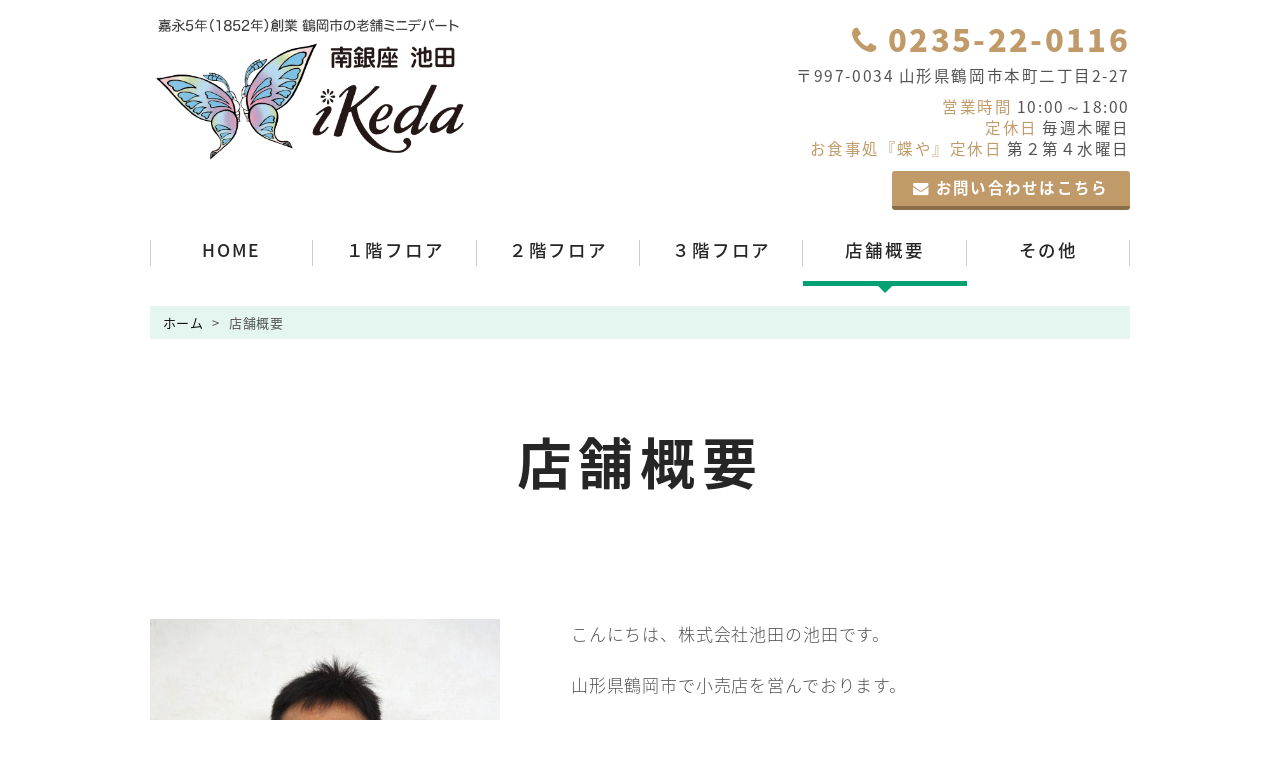

--- FILE ---
content_type: text/html; charset=UTF-8
request_url: https://www.tsuruoka-ikeda.com/about
body_size: 49425
content:
<!DOCTYPE html>
<html xmlns="http://www.w3.org/1999/xhtml">
<head>
<meta http-equiv="Content-Type" content="text/html; charset=UTF-8" />
<title>店舗概要 | 株式会社池田 | 衣服全般、家具・インテリア、寝具、学生服・スクール用品、ギフト、生活雑貨、他。生活に必要なものが池田で全て揃います。</title>
<meta charset="UTF-8">
<meta name='robots' content='max-image-preview:large' />

<!-- All In One SEO Pack 3.7.1[137,150] -->
<script type="application/ld+json" class="aioseop-schema">{"@context":"https://schema.org","@graph":[{"@type":"Organization","@id":"https://www.tsuruoka-ikeda.com/#organization","url":"https://www.tsuruoka-ikeda.com/","name":"株式会社池田","sameAs":[]},{"@type":"WebSite","@id":"https://www.tsuruoka-ikeda.com/#website","url":"https://www.tsuruoka-ikeda.com/","name":"株式会社池田","publisher":{"@id":"https://www.tsuruoka-ikeda.com/#organization"}},{"@type":"WebPage","@id":"https://www.tsuruoka-ikeda.com/about#webpage","url":"https://www.tsuruoka-ikeda.com/about","inLanguage":"ja","name":"店舗概要","isPartOf":{"@id":"https://www.tsuruoka-ikeda.com/#website"},"breadcrumb":{"@id":"https://www.tsuruoka-ikeda.com/about#breadcrumblist"},"datePublished":"2013-03-19T14:48:08+09:00","dateModified":"2018-03-12T06:06:53+09:00"},{"@type":"BreadcrumbList","@id":"https://www.tsuruoka-ikeda.com/about#breadcrumblist","itemListElement":[{"@type":"ListItem","position":1,"item":{"@type":"WebPage","@id":"https://www.tsuruoka-ikeda.com/","url":"https://www.tsuruoka-ikeda.com/","name":"創業 嘉永5年 鶴岡 南銀座 池田｜山形県鶴岡市南銀座にあるミニデパート"}},{"@type":"ListItem","position":2,"item":{"@type":"WebPage","@id":"https://www.tsuruoka-ikeda.com/about","url":"https://www.tsuruoka-ikeda.com/about","name":"店舗概要"}}]}]}</script>
<link rel="canonical" href="https://www.tsuruoka-ikeda.com/about" />
<meta property="og:type" content="article" />
<meta property="og:title" content="店舗概要 | 株式会社池田 | 衣服全般、家具・インテリア、寝具、学生服・スクール用品、ギフト、生活雑貨、他。生活に必要なものが池田で全て揃います。" />
<meta property="og:description" content="[row] [grid pc=&quot;5&quot; sp=&quot;4&quot;] [/grid] [grid pc=&quot;7&quot; sp=&quot;8&quot;] こんにちは、株式会社池田の池田です。 山形県鶴岡市で小売店を営んでおります。 嘉永５年（１８５２年）に創業いたしましてから、古着店としてスタートし、呉服…婚礼衣装、布団、家具、インテリア、ギフトとその時代のニ" />
<meta property="og:url" content="https://www.tsuruoka-ikeda.com/about" />
<meta property="og:site_name" content="{会社名・店舗名}" />
<meta property="og:image" content="https://www.tsuruoka-ikeda.com/wp-content/uploads/2018/03/ceo-2-480x612.jpg" />
<meta property="article:published_time" content="2013-03-19T14:48:08Z" />
<meta property="article:modified_time" content="2018-03-12T06:06:53Z" />
<meta property="og:image:secure_url" content="https://www.tsuruoka-ikeda.com/wp-content/uploads/2018/03/ceo-2-480x612.jpg" />
<meta name="twitter:card" content="summary" />
<meta name="twitter:title" content="店舗概要 | 株式会社池田 | 衣服全般、家具・インテリア、寝具、学生服・スクール用品、ギフト、生活雑貨、他。生活に必要なものが池田で全て揃" />
<meta name="twitter:description" content="[row] [grid pc=&quot;5&quot; sp=&quot;4&quot;] [/grid] [grid pc=&quot;7&quot; sp=&quot;8&quot;] こんにちは、株式会社池田の池田です。 山形県鶴岡市で小売店を営んでおります。 嘉永５年（１８５２年）に創業いたしましてから、古着店としてスタートし、呉服…婚礼衣装、布団、家具、インテリア、ギフトとその時代のニ" />
<meta name="twitter:image" content="https://www.tsuruoka-ikeda.com/wp-content/uploads/2018/03/ceo-2-480x612.jpg" />
<!-- All In One SEO Pack -->
<link rel='dns-prefetch' href='//maxcdn.bootstrapcdn.com' />
<link rel="alternate" type="application/rss+xml" title="株式会社池田 &raquo; フィード" href="https://www.tsuruoka-ikeda.com/feed" />
<link rel="alternate" type="application/rss+xml" title="株式会社池田 &raquo; コメントフィード" href="https://www.tsuruoka-ikeda.com/comments/feed" />
<link rel="alternate" type="application/rss+xml" title="株式会社池田 &raquo; 店舗概要 のコメントのフィード" href="https://www.tsuruoka-ikeda.com/about/feed" />
<!-- This site uses the Google Analytics by ExactMetrics plugin v6.2.2 - Using Analytics tracking - https://www.exactmetrics.com/ -->
<script type="text/javascript" data-cfasync="false">
	var em_version         = '6.2.2';
	var em_track_user      = true;
	var em_no_track_reason = '';
	
	var disableStr = 'ga-disable-UA-38120098-30';

	/* Function to detect opted out users */
	function __gaTrackerIsOptedOut() {
		return document.cookie.indexOf(disableStr + '=true') > -1;
	}

	/* Disable tracking if the opt-out cookie exists. */
	if ( __gaTrackerIsOptedOut() ) {
		window[disableStr] = true;
	}

	/* Opt-out function */
	function __gaTrackerOptout() {
	  document.cookie = disableStr + '=true; expires=Thu, 31 Dec 2099 23:59:59 UTC; path=/';
	  window[disableStr] = true;
	}

	if ( 'undefined' === typeof gaOptout ) {
		function gaOptout() {
			__gaTrackerOptout();
		}
	}
	
	if ( em_track_user ) {
		(function(i,s,o,g,r,a,m){i['GoogleAnalyticsObject']=r;i[r]=i[r]||function(){
			(i[r].q=i[r].q||[]).push(arguments)},i[r].l=1*new Date();a=s.createElement(o),
			m=s.getElementsByTagName(o)[0];a.async=1;a.src=g;m.parentNode.insertBefore(a,m)
		})(window,document,'script','//www.google-analytics.com/analytics.js','__gaTracker');

window.ga = __gaTracker;		__gaTracker('create', 'UA-38120098-30', 'auto');
		__gaTracker('set', 'forceSSL', true);
		__gaTracker('send','pageview');
		__gaTracker( function() { window.ga = __gaTracker; } );
	} else {
		console.log( "" );
		(function() {
			/* https://developers.google.com/analytics/devguides/collection/analyticsjs/ */
			var noopfn = function() {
				return null;
			};
			var noopnullfn = function() {
				return null;
			};
			var Tracker = function() {
				return null;
			};
			var p = Tracker.prototype;
			p.get = noopfn;
			p.set = noopfn;
			p.send = noopfn;
			var __gaTracker = function() {
				var len = arguments.length;
				if ( len === 0 ) {
					return;
				}
				var f = arguments[len-1];
				if ( typeof f !== 'object' || f === null || typeof f.hitCallback !== 'function' ) {
					console.log( 'Not running function __gaTracker(' + arguments[0] + " ....) because you are not being tracked. " + em_no_track_reason );
					return;
				}
				try {
					f.hitCallback();
				} catch (ex) {

				}
			};
			__gaTracker.create = function() {
				return new Tracker();
			};
			__gaTracker.getByName = noopnullfn;
			__gaTracker.getAll = function() {
				return [];
			};
			__gaTracker.remove = noopfn;
			window['__gaTracker'] = __gaTracker;
			window.ga = __gaTracker;		})();
		}
</script>
<!-- / Google Analytics by ExactMetrics -->
<script type="text/javascript">
/* <![CDATA[ */
window._wpemojiSettings = {"baseUrl":"https:\/\/s.w.org\/images\/core\/emoji\/14.0.0\/72x72\/","ext":".png","svgUrl":"https:\/\/s.w.org\/images\/core\/emoji\/14.0.0\/svg\/","svgExt":".svg","source":{"concatemoji":"https:\/\/www.tsuruoka-ikeda.com\/wp-includes\/js\/wp-emoji-release.min.js?ver=6.4.7"}};
/*! This file is auto-generated */
!function(i,n){var o,s,e;function c(e){try{var t={supportTests:e,timestamp:(new Date).valueOf()};sessionStorage.setItem(o,JSON.stringify(t))}catch(e){}}function p(e,t,n){e.clearRect(0,0,e.canvas.width,e.canvas.height),e.fillText(t,0,0);var t=new Uint32Array(e.getImageData(0,0,e.canvas.width,e.canvas.height).data),r=(e.clearRect(0,0,e.canvas.width,e.canvas.height),e.fillText(n,0,0),new Uint32Array(e.getImageData(0,0,e.canvas.width,e.canvas.height).data));return t.every(function(e,t){return e===r[t]})}function u(e,t,n){switch(t){case"flag":return n(e,"\ud83c\udff3\ufe0f\u200d\u26a7\ufe0f","\ud83c\udff3\ufe0f\u200b\u26a7\ufe0f")?!1:!n(e,"\ud83c\uddfa\ud83c\uddf3","\ud83c\uddfa\u200b\ud83c\uddf3")&&!n(e,"\ud83c\udff4\udb40\udc67\udb40\udc62\udb40\udc65\udb40\udc6e\udb40\udc67\udb40\udc7f","\ud83c\udff4\u200b\udb40\udc67\u200b\udb40\udc62\u200b\udb40\udc65\u200b\udb40\udc6e\u200b\udb40\udc67\u200b\udb40\udc7f");case"emoji":return!n(e,"\ud83e\udef1\ud83c\udffb\u200d\ud83e\udef2\ud83c\udfff","\ud83e\udef1\ud83c\udffb\u200b\ud83e\udef2\ud83c\udfff")}return!1}function f(e,t,n){var r="undefined"!=typeof WorkerGlobalScope&&self instanceof WorkerGlobalScope?new OffscreenCanvas(300,150):i.createElement("canvas"),a=r.getContext("2d",{willReadFrequently:!0}),o=(a.textBaseline="top",a.font="600 32px Arial",{});return e.forEach(function(e){o[e]=t(a,e,n)}),o}function t(e){var t=i.createElement("script");t.src=e,t.defer=!0,i.head.appendChild(t)}"undefined"!=typeof Promise&&(o="wpEmojiSettingsSupports",s=["flag","emoji"],n.supports={everything:!0,everythingExceptFlag:!0},e=new Promise(function(e){i.addEventListener("DOMContentLoaded",e,{once:!0})}),new Promise(function(t){var n=function(){try{var e=JSON.parse(sessionStorage.getItem(o));if("object"==typeof e&&"number"==typeof e.timestamp&&(new Date).valueOf()<e.timestamp+604800&&"object"==typeof e.supportTests)return e.supportTests}catch(e){}return null}();if(!n){if("undefined"!=typeof Worker&&"undefined"!=typeof OffscreenCanvas&&"undefined"!=typeof URL&&URL.createObjectURL&&"undefined"!=typeof Blob)try{var e="postMessage("+f.toString()+"("+[JSON.stringify(s),u.toString(),p.toString()].join(",")+"));",r=new Blob([e],{type:"text/javascript"}),a=new Worker(URL.createObjectURL(r),{name:"wpTestEmojiSupports"});return void(a.onmessage=function(e){c(n=e.data),a.terminate(),t(n)})}catch(e){}c(n=f(s,u,p))}t(n)}).then(function(e){for(var t in e)n.supports[t]=e[t],n.supports.everything=n.supports.everything&&n.supports[t],"flag"!==t&&(n.supports.everythingExceptFlag=n.supports.everythingExceptFlag&&n.supports[t]);n.supports.everythingExceptFlag=n.supports.everythingExceptFlag&&!n.supports.flag,n.DOMReady=!1,n.readyCallback=function(){n.DOMReady=!0}}).then(function(){return e}).then(function(){var e;n.supports.everything||(n.readyCallback(),(e=n.source||{}).concatemoji?t(e.concatemoji):e.wpemoji&&e.twemoji&&(t(e.twemoji),t(e.wpemoji)))}))}((window,document),window._wpemojiSettings);
/* ]]> */
</script>
<link rel='stylesheet' id='colorbox-theme4-css' href='https://www.tsuruoka-ikeda.com/wp-content/plugins/jquery-colorbox/themes/theme4/colorbox.css?ver=4.6.2' type='text/css' media='screen' />
<style id='wp-emoji-styles-inline-css' type='text/css'>

	img.wp-smiley, img.emoji {
		display: inline !important;
		border: none !important;
		box-shadow: none !important;
		height: 1em !important;
		width: 1em !important;
		margin: 0 0.07em !important;
		vertical-align: -0.1em !important;
		background: none !important;
		padding: 0 !important;
	}
</style>
<link rel='stylesheet' id='wp-block-library-css' href='https://www.tsuruoka-ikeda.com/wp-includes/css/dist/block-library/style.min.css?ver=6.4.7' type='text/css' media='all' />
<style id='classic-theme-styles-inline-css' type='text/css'>
/*! This file is auto-generated */
.wp-block-button__link{color:#fff;background-color:#32373c;border-radius:9999px;box-shadow:none;text-decoration:none;padding:calc(.667em + 2px) calc(1.333em + 2px);font-size:1.125em}.wp-block-file__button{background:#32373c;color:#fff;text-decoration:none}
</style>
<style id='global-styles-inline-css' type='text/css'>
body{--wp--preset--color--black: #000000;--wp--preset--color--cyan-bluish-gray: #abb8c3;--wp--preset--color--white: #ffffff;--wp--preset--color--pale-pink: #f78da7;--wp--preset--color--vivid-red: #cf2e2e;--wp--preset--color--luminous-vivid-orange: #ff6900;--wp--preset--color--luminous-vivid-amber: #fcb900;--wp--preset--color--light-green-cyan: #7bdcb5;--wp--preset--color--vivid-green-cyan: #00d084;--wp--preset--color--pale-cyan-blue: #8ed1fc;--wp--preset--color--vivid-cyan-blue: #0693e3;--wp--preset--color--vivid-purple: #9b51e0;--wp--preset--gradient--vivid-cyan-blue-to-vivid-purple: linear-gradient(135deg,rgba(6,147,227,1) 0%,rgb(155,81,224) 100%);--wp--preset--gradient--light-green-cyan-to-vivid-green-cyan: linear-gradient(135deg,rgb(122,220,180) 0%,rgb(0,208,130) 100%);--wp--preset--gradient--luminous-vivid-amber-to-luminous-vivid-orange: linear-gradient(135deg,rgba(252,185,0,1) 0%,rgba(255,105,0,1) 100%);--wp--preset--gradient--luminous-vivid-orange-to-vivid-red: linear-gradient(135deg,rgba(255,105,0,1) 0%,rgb(207,46,46) 100%);--wp--preset--gradient--very-light-gray-to-cyan-bluish-gray: linear-gradient(135deg,rgb(238,238,238) 0%,rgb(169,184,195) 100%);--wp--preset--gradient--cool-to-warm-spectrum: linear-gradient(135deg,rgb(74,234,220) 0%,rgb(151,120,209) 20%,rgb(207,42,186) 40%,rgb(238,44,130) 60%,rgb(251,105,98) 80%,rgb(254,248,76) 100%);--wp--preset--gradient--blush-light-purple: linear-gradient(135deg,rgb(255,206,236) 0%,rgb(152,150,240) 100%);--wp--preset--gradient--blush-bordeaux: linear-gradient(135deg,rgb(254,205,165) 0%,rgb(254,45,45) 50%,rgb(107,0,62) 100%);--wp--preset--gradient--luminous-dusk: linear-gradient(135deg,rgb(255,203,112) 0%,rgb(199,81,192) 50%,rgb(65,88,208) 100%);--wp--preset--gradient--pale-ocean: linear-gradient(135deg,rgb(255,245,203) 0%,rgb(182,227,212) 50%,rgb(51,167,181) 100%);--wp--preset--gradient--electric-grass: linear-gradient(135deg,rgb(202,248,128) 0%,rgb(113,206,126) 100%);--wp--preset--gradient--midnight: linear-gradient(135deg,rgb(2,3,129) 0%,rgb(40,116,252) 100%);--wp--preset--font-size--small: 13px;--wp--preset--font-size--medium: 20px;--wp--preset--font-size--large: 36px;--wp--preset--font-size--x-large: 42px;--wp--preset--spacing--20: 0.44rem;--wp--preset--spacing--30: 0.67rem;--wp--preset--spacing--40: 1rem;--wp--preset--spacing--50: 1.5rem;--wp--preset--spacing--60: 2.25rem;--wp--preset--spacing--70: 3.38rem;--wp--preset--spacing--80: 5.06rem;--wp--preset--shadow--natural: 6px 6px 9px rgba(0, 0, 0, 0.2);--wp--preset--shadow--deep: 12px 12px 50px rgba(0, 0, 0, 0.4);--wp--preset--shadow--sharp: 6px 6px 0px rgba(0, 0, 0, 0.2);--wp--preset--shadow--outlined: 6px 6px 0px -3px rgba(255, 255, 255, 1), 6px 6px rgba(0, 0, 0, 1);--wp--preset--shadow--crisp: 6px 6px 0px rgba(0, 0, 0, 1);}:where(.is-layout-flex){gap: 0.5em;}:where(.is-layout-grid){gap: 0.5em;}body .is-layout-flow > .alignleft{float: left;margin-inline-start: 0;margin-inline-end: 2em;}body .is-layout-flow > .alignright{float: right;margin-inline-start: 2em;margin-inline-end: 0;}body .is-layout-flow > .aligncenter{margin-left: auto !important;margin-right: auto !important;}body .is-layout-constrained > .alignleft{float: left;margin-inline-start: 0;margin-inline-end: 2em;}body .is-layout-constrained > .alignright{float: right;margin-inline-start: 2em;margin-inline-end: 0;}body .is-layout-constrained > .aligncenter{margin-left: auto !important;margin-right: auto !important;}body .is-layout-constrained > :where(:not(.alignleft):not(.alignright):not(.alignfull)){max-width: var(--wp--style--global--content-size);margin-left: auto !important;margin-right: auto !important;}body .is-layout-constrained > .alignwide{max-width: var(--wp--style--global--wide-size);}body .is-layout-flex{display: flex;}body .is-layout-flex{flex-wrap: wrap;align-items: center;}body .is-layout-flex > *{margin: 0;}body .is-layout-grid{display: grid;}body .is-layout-grid > *{margin: 0;}:where(.wp-block-columns.is-layout-flex){gap: 2em;}:where(.wp-block-columns.is-layout-grid){gap: 2em;}:where(.wp-block-post-template.is-layout-flex){gap: 1.25em;}:where(.wp-block-post-template.is-layout-grid){gap: 1.25em;}.has-black-color{color: var(--wp--preset--color--black) !important;}.has-cyan-bluish-gray-color{color: var(--wp--preset--color--cyan-bluish-gray) !important;}.has-white-color{color: var(--wp--preset--color--white) !important;}.has-pale-pink-color{color: var(--wp--preset--color--pale-pink) !important;}.has-vivid-red-color{color: var(--wp--preset--color--vivid-red) !important;}.has-luminous-vivid-orange-color{color: var(--wp--preset--color--luminous-vivid-orange) !important;}.has-luminous-vivid-amber-color{color: var(--wp--preset--color--luminous-vivid-amber) !important;}.has-light-green-cyan-color{color: var(--wp--preset--color--light-green-cyan) !important;}.has-vivid-green-cyan-color{color: var(--wp--preset--color--vivid-green-cyan) !important;}.has-pale-cyan-blue-color{color: var(--wp--preset--color--pale-cyan-blue) !important;}.has-vivid-cyan-blue-color{color: var(--wp--preset--color--vivid-cyan-blue) !important;}.has-vivid-purple-color{color: var(--wp--preset--color--vivid-purple) !important;}.has-black-background-color{background-color: var(--wp--preset--color--black) !important;}.has-cyan-bluish-gray-background-color{background-color: var(--wp--preset--color--cyan-bluish-gray) !important;}.has-white-background-color{background-color: var(--wp--preset--color--white) !important;}.has-pale-pink-background-color{background-color: var(--wp--preset--color--pale-pink) !important;}.has-vivid-red-background-color{background-color: var(--wp--preset--color--vivid-red) !important;}.has-luminous-vivid-orange-background-color{background-color: var(--wp--preset--color--luminous-vivid-orange) !important;}.has-luminous-vivid-amber-background-color{background-color: var(--wp--preset--color--luminous-vivid-amber) !important;}.has-light-green-cyan-background-color{background-color: var(--wp--preset--color--light-green-cyan) !important;}.has-vivid-green-cyan-background-color{background-color: var(--wp--preset--color--vivid-green-cyan) !important;}.has-pale-cyan-blue-background-color{background-color: var(--wp--preset--color--pale-cyan-blue) !important;}.has-vivid-cyan-blue-background-color{background-color: var(--wp--preset--color--vivid-cyan-blue) !important;}.has-vivid-purple-background-color{background-color: var(--wp--preset--color--vivid-purple) !important;}.has-black-border-color{border-color: var(--wp--preset--color--black) !important;}.has-cyan-bluish-gray-border-color{border-color: var(--wp--preset--color--cyan-bluish-gray) !important;}.has-white-border-color{border-color: var(--wp--preset--color--white) !important;}.has-pale-pink-border-color{border-color: var(--wp--preset--color--pale-pink) !important;}.has-vivid-red-border-color{border-color: var(--wp--preset--color--vivid-red) !important;}.has-luminous-vivid-orange-border-color{border-color: var(--wp--preset--color--luminous-vivid-orange) !important;}.has-luminous-vivid-amber-border-color{border-color: var(--wp--preset--color--luminous-vivid-amber) !important;}.has-light-green-cyan-border-color{border-color: var(--wp--preset--color--light-green-cyan) !important;}.has-vivid-green-cyan-border-color{border-color: var(--wp--preset--color--vivid-green-cyan) !important;}.has-pale-cyan-blue-border-color{border-color: var(--wp--preset--color--pale-cyan-blue) !important;}.has-vivid-cyan-blue-border-color{border-color: var(--wp--preset--color--vivid-cyan-blue) !important;}.has-vivid-purple-border-color{border-color: var(--wp--preset--color--vivid-purple) !important;}.has-vivid-cyan-blue-to-vivid-purple-gradient-background{background: var(--wp--preset--gradient--vivid-cyan-blue-to-vivid-purple) !important;}.has-light-green-cyan-to-vivid-green-cyan-gradient-background{background: var(--wp--preset--gradient--light-green-cyan-to-vivid-green-cyan) !important;}.has-luminous-vivid-amber-to-luminous-vivid-orange-gradient-background{background: var(--wp--preset--gradient--luminous-vivid-amber-to-luminous-vivid-orange) !important;}.has-luminous-vivid-orange-to-vivid-red-gradient-background{background: var(--wp--preset--gradient--luminous-vivid-orange-to-vivid-red) !important;}.has-very-light-gray-to-cyan-bluish-gray-gradient-background{background: var(--wp--preset--gradient--very-light-gray-to-cyan-bluish-gray) !important;}.has-cool-to-warm-spectrum-gradient-background{background: var(--wp--preset--gradient--cool-to-warm-spectrum) !important;}.has-blush-light-purple-gradient-background{background: var(--wp--preset--gradient--blush-light-purple) !important;}.has-blush-bordeaux-gradient-background{background: var(--wp--preset--gradient--blush-bordeaux) !important;}.has-luminous-dusk-gradient-background{background: var(--wp--preset--gradient--luminous-dusk) !important;}.has-pale-ocean-gradient-background{background: var(--wp--preset--gradient--pale-ocean) !important;}.has-electric-grass-gradient-background{background: var(--wp--preset--gradient--electric-grass) !important;}.has-midnight-gradient-background{background: var(--wp--preset--gradient--midnight) !important;}.has-small-font-size{font-size: var(--wp--preset--font-size--small) !important;}.has-medium-font-size{font-size: var(--wp--preset--font-size--medium) !important;}.has-large-font-size{font-size: var(--wp--preset--font-size--large) !important;}.has-x-large-font-size{font-size: var(--wp--preset--font-size--x-large) !important;}
.wp-block-navigation a:where(:not(.wp-element-button)){color: inherit;}
:where(.wp-block-post-template.is-layout-flex){gap: 1.25em;}:where(.wp-block-post-template.is-layout-grid){gap: 1.25em;}
:where(.wp-block-columns.is-layout-flex){gap: 2em;}:where(.wp-block-columns.is-layout-grid){gap: 2em;}
.wp-block-pullquote{font-size: 1.5em;line-height: 1.6;}
</style>
<link rel='stylesheet' id='parent-style-css' href='https://www.tsuruoka-ikeda.com/wp-content/themes/256cms2/style.css?ver=6.4.7' type='text/css' media='all' />
<link rel='stylesheet' id='child-style-css' href='https://www.tsuruoka-ikeda.com/wp-content/themes/256cms2_child/style.css?ver=6.4.7' type='text/css' media='all' />
<link rel='stylesheet' id='cff-css' href='https://www.tsuruoka-ikeda.com/wp-content/plugins/custom-facebook-feed/assets/css/cff-style.css?ver=2.19.1' type='text/css' media='all' />
<link rel='stylesheet' id='sb-font-awesome-css' href='https://maxcdn.bootstrapcdn.com/font-awesome/4.7.0/css/font-awesome.min.css?ver=6.4.7' type='text/css' media='all' />
<script type="text/javascript" src="https://www.tsuruoka-ikeda.com/wp-includes/js/jquery/jquery.min.js?ver=3.7.1" id="jquery-core-js"></script>
<script type="text/javascript" src="https://www.tsuruoka-ikeda.com/wp-includes/js/jquery/jquery-migrate.min.js?ver=3.4.1" id="jquery-migrate-js"></script>
<script type="text/javascript" id="colorbox-js-extra">
/* <![CDATA[ */
var jQueryColorboxSettingsArray = {"jQueryColorboxVersion":"4.6.2","colorboxInline":"false","colorboxIframe":"false","colorboxGroupId":"","colorboxTitle":"","colorboxWidth":"false","colorboxHeight":"false","colorboxMaxWidth":"false","colorboxMaxHeight":"false","colorboxSlideshow":"false","colorboxSlideshowAuto":"false","colorboxScalePhotos":"false","colorboxPreloading":"false","colorboxOverlayClose":"true","colorboxLoop":"true","colorboxEscKey":"true","colorboxArrowKey":"true","colorboxScrolling":"true","colorboxOpacity":"0.85","colorboxTransition":"elastic","colorboxSpeed":"350","colorboxSlideshowSpeed":"2500","colorboxClose":"close","colorboxNext":"next","colorboxPrevious":"previous","colorboxSlideshowStart":"start slideshow","colorboxSlideshowStop":"stop slideshow","colorboxCurrent":"{current} of {total} images","colorboxXhrError":"This content failed to load.","colorboxImgError":"This image failed to load.","colorboxImageMaxWidth":"false","colorboxImageMaxHeight":"false","colorboxImageHeight":"false","colorboxImageWidth":"false","colorboxLinkHeight":"false","colorboxLinkWidth":"false","colorboxInitialHeight":"100","colorboxInitialWidth":"300","autoColorboxJavaScript":"","autoHideFlash":"","autoColorbox":"true","autoColorboxGalleries":"","addZoomOverlay":"","useGoogleJQuery":"","colorboxAddClassToLinks":""};
/* ]]> */
</script>
<script type="text/javascript" src="https://www.tsuruoka-ikeda.com/wp-content/plugins/jquery-colorbox/js/jquery.colorbox-min.js?ver=1.4.33" id="colorbox-js"></script>
<script type="text/javascript" src="https://www.tsuruoka-ikeda.com/wp-content/plugins/jquery-colorbox/js/jquery-colorbox-wrapper-min.js?ver=4.6.2" id="colorbox-wrapper-js"></script>
<script type="text/javascript" id="exactmetrics-frontend-script-js-extra">
/* <![CDATA[ */
var exactmetrics_frontend = {"js_events_tracking":"true","download_extensions":"zip,mp3,mpeg,pdf,docx,pptx,xlsx,rar","inbound_paths":"[{\"path\":\"\\\/go\\\/\",\"label\":\"affiliate\"},{\"path\":\"\\\/recommend\\\/\",\"label\":\"affiliate\"}]","home_url":"https:\/\/www.tsuruoka-ikeda.com","hash_tracking":"false"};
/* ]]> */
</script>
<script type="text/javascript" src="https://www.tsuruoka-ikeda.com/wp-content/plugins/google-analytics-dashboard-for-wp/assets/js/frontend.min.js?ver=6.2.2" id="exactmetrics-frontend-script-js"></script>
<link rel="https://api.w.org/" href="https://www.tsuruoka-ikeda.com/wp-json/" /><link rel="alternate" type="application/json" href="https://www.tsuruoka-ikeda.com/wp-json/wp/v2/pages/2" /><link rel="EditURI" type="application/rsd+xml" title="RSD" href="https://www.tsuruoka-ikeda.com/xmlrpc.php?rsd" />
<link rel='shortlink' href='https://www.tsuruoka-ikeda.com/?p=2' />
<link rel="alternate" type="application/json+oembed" href="https://www.tsuruoka-ikeda.com/wp-json/oembed/1.0/embed?url=https%3A%2F%2Fwww.tsuruoka-ikeda.com%2Fabout" />
<link rel="alternate" type="text/xml+oembed" href="https://www.tsuruoka-ikeda.com/wp-json/oembed/1.0/embed?url=https%3A%2F%2Fwww.tsuruoka-ikeda.com%2Fabout&#038;format=xml" />

<!-- Google Analytics (gtag.js) by 256 Google Tracking -->
<script async src="https://www.googletagmanager.com/gtag/js?id=G-0H537LKSQ7"></script>
<script>
	window.dataLayer = window.dataLayer || [];
	function gtag(){dataLayer.push(arguments);}
	gtag("js", new Date());
	gtag("config", "G-0H537LKSQ7");
</script>
<!-- / Google Analytics (gtag.js) -->

<meta name="viewport" content="width=device-width, initial-scale=1, minimum-scale=1, maximum-scale=1, user-scalable=no">
<link rel="stylesheet" type="text/css" href="https://www.tsuruoka-ikeda.com/wp-content/uploads/sp.css?1558061468" media="only screen and (min-width: 0px) and (max-width: 640px)" />
<link rel="stylesheet" type="text/css" href="https://www.tsuruoka-ikeda.com/wp-content/themes/256cms2_child/sp.css?1520820554" media="only screen and (min-width: 0px) and (max-width: 640px)" />
<link rel="stylesheet" type="text/css" href="https://www.tsuruoka-ikeda.com/wp-content/uploads/pc.css?1626160189" media="only screen and (min-width: 641px)" />
<link rel="stylesheet" type="text/css" href="https://www.tsuruoka-ikeda.com/wp-content/themes/256cms2_child/pc.css?1520196838" media="only screen and (min-width: 641px)" />

<link rel="shortcut icon" href="" >
<link rel="stylesheet" href="//fonts.googleapis.com/earlyaccess/notosansjapanese.css"></head>
<body class="page-template-default page page-id-2">
<div id="site-wrapper">


<header id="site-header">
	<div class="container cf">
		<div id="site-title">
												<div id="site-title-logo"><a href="https://www.tsuruoka-ikeda.com"><img src="https://www.tsuruoka-ikeda.com/wp-content/uploads/2018/03/header_logo.png" alt="株式会社池田" /></a></div>
															</div>
		<div id="site-contact">
							<div id="custom_html-4" class="widget_text widget"><div class="textwidget custom-html-widget"><div class="pc-only">
<p class="header-cta-tel"><i class="fa fa-phone"></i> 0235-22-0116</p>
<p class="header-cta-address">〒997-0034 山形県鶴岡市本町二丁目2-27</p>
	<p class="header-cta-hours"><span class="header-cta-hours-title">営業時間 </span>10:00～18:00<span class="header-cta-holiday-title"><br>定休日 </span>毎週木曜日<br><span class="header-cta-holiday-title">お食事処『蝶や』定休日 </span>第２第４水曜日</p>
</div></div></div><div id="custom_html-2" class="widget_text widget"><div class="textwidget custom-html-widget"><a class="btn header-contact-btn pc-only" href="https://www.tsuruoka-ikeda.com/inquiry/"><i class="fa fa-envelope"></i> お問い合わせはこちら</a></div></div>									<div id="sp-menu-button" class="sp-menu-button sp-only"><span></span></div>
					</div>
	</div><!-- .container -->
</header><!-- #site-header -->
<nav id="site-navi" class="cf">
	<div class="container cf">
		<div id="nav_menu-2" class="widget"><div class="menu-mainmenu-container"><ul id="menu-mainmenu" class="menu"><li id="menu-item-5"><a href="https://www.tsuruoka-ikeda.com/">HOME</a></li>
<li id="menu-item-186"><a href="https://www.tsuruoka-ikeda.com/floor1">１階フロア</a></li>
<li id="menu-item-185"><a href="https://www.tsuruoka-ikeda.com/floor2">２階フロア</a></li>
<li id="menu-item-184"><a href="https://www.tsuruoka-ikeda.com/floor3">３階フロア</a></li>
<li id="menu-item-4" class="current-menu-item"><a href="https://www.tsuruoka-ikeda.com/about" aria-current="page">店舗概要</a></li>
<li id="menu-item-183"><a href="https://www.tsuruoka-ikeda.com/access">その他</a></li>
</ul></div></div>	</div><!-- .container -->
</nav>
<div id="fixed-inner">



	<div id="breadcrumbs">
	<div class="container cf">
	<div id="" class="breadcrumbs"><ol itemprop="breadcrumb"><li class="bcHome" itemscope itemtype=""><a href="https://www.tsuruoka-ikeda.com/" itemprop="url"><span itemprop="title">ホーム</span></a></li><li>&nbsp;&gt;&nbsp;</li><li itemscope itemtype=""><span itemprop="title">店舗概要</span></li></ol></div>	</div><!-- .container -->
</div><!-- #breadcrumbs -->



	<div id="main" class="cf full-width">
		<div class="container">
			<main role="main" id="content" class="entry">

				<!-- page content start -->

								<h1 class="page-entry-title"><span class="page-entry-title-text">店舗概要</span></h1>
				<section class="single-entry-content cf">
								<div class="row  cf">
<div class=" grid-sp grid-sp-4 grid-pc grid-pc-5" >
<p><img fetchpriority="high" decoding="async" class="alignnone wp-image-266 colorbox-2" src="https://www.tsuruoka-ikeda.com/wp-content/uploads/2018/03/ceo-2-480x612.jpg" alt="" width="350" height="446" srcset="https://www.tsuruoka-ikeda.com/wp-content/uploads/2018/03/ceo-2-480x612.jpg 480w, https://www.tsuruoka-ikeda.com/wp-content/uploads/2018/03/ceo-2-768x978.jpg 768w, https://www.tsuruoka-ikeda.com/wp-content/uploads/2018/03/ceo-2-640x815.jpg 640w, https://www.tsuruoka-ikeda.com/wp-content/uploads/2018/03/ceo-2.jpg 1000w" sizes="(max-width: 350px) 100vw, 350px" /></p>
</div>
<div class=" grid-sp grid-sp-8 grid-pc grid-pc-7" >
<p>こんにちは、株式会社池田の池田です。</p>
<p>山形県鶴岡市で小売店を営んでおります。</p>
<p>嘉永５年（１８５２年）に創業いたしましてから、古着店としてスタートし、呉服…婚礼衣装、布団、家具、インテリア、ギフトとその時代のニーズに合った商品を取り入れてきました。</p>
<p>これからも地域の皆さまに必要とされる店であるべく、今後はイベントやワークショップなど、地域の皆さまが『集い』『楽しめる』憩いの場でありたいと考えております。</p>
<p>どうぞ、よろしくお願いいたします。</p>
</div>
</div>
<h2>企業理念</h2>
<h3>株式会社 池田</h3>
<div class="row article-rinen cf">
<div class=" grid-sp grid-sp-12 grid-pc grid-pc-6" >
<p class="article-rinen-title">創業1852年　生活の豊かさをお手伝い</p>
<p>私たちは、ここ鶴岡で、地域の人々に、お店を通じて</p>
<p><span style="color: #ff9900;"><strong>『幸せ』</strong></span></p>
<p>を感じていただきたいと願っております。</p>
<p>創業1852年。日々、お客様の求める生活の豊かさを一緒になって実現していけるよう努力しております。</p>
<p>私たちは『モノ』を売るだけでなく、</p>
<p><span style="color: #ff9900;"><strong>『笑顔』</strong></span>　<span style="color: #ff9900;"><strong>『喜び』</strong></span>　<span style="color: #ff9900;"><strong>『元気』</strong></span></p>
<p>をお客様に届け、お買い上げいただいた『モノ』以上の満足感をご提供したいと考えております。</p>
</div>
<div class=" grid-sp grid-sp-12 grid-pc grid-pc-6" >
<p class="article-rinen-title">『なんとなく足が向くお店』『よく行くお店』</p>
<p>そんな地域の人々に愛されるようなお店を目指しております。</p>
<p>また、池田のイメージカラーである<span style="color: #01a173;"><strong>『緑』</strong></span>には</p>
<p><span style="color: #01a173;"><strong>『心や身体の疲れを癒す』『穏やかな気持ちを与える』</strong></span></p>
<p>といった効果があります。ご来店いただいたすべてのお客様にそのような気持ちになっていただきたいと思っております。</p>
</div>
</div>
<p><img decoding="async" class="size-large wp-image-267 aligncenter colorbox-2" src="https://www.tsuruoka-ikeda.com/wp-content/uploads/2018/03/staff-1-640x427.jpg" alt="" width="640" height="427" srcset="https://www.tsuruoka-ikeda.com/wp-content/uploads/2018/03/staff-1-640x427.jpg 640w, https://www.tsuruoka-ikeda.com/wp-content/uploads/2018/03/staff-1-480x320.jpg 480w, https://www.tsuruoka-ikeda.com/wp-content/uploads/2018/03/staff-1-768x512.jpg 768w, https://www.tsuruoka-ikeda.com/wp-content/uploads/2018/03/staff-1.jpg 1000w" sizes="(max-width: 640px) 100vw, 640px" /></p>
<h2 id="link0">会社概要</h2>
<table border="0" width="100%" cellspacing="0" cellpadding="0">
<tbody>
<tr>
<th class="table_head" width="35%">会社名</th>
<td class="table_data" width="65%">株式会社池田</td>
</tr>
<tr>
<th class="table_head" width="35%">所在地</th>
<td class="table_data" width="65%">〒997-0034 山形県鶴岡市本町二丁目2-27</td>
</tr>
<tr>
<th class="table_head" width="35%">連絡先</th>
<td class="table_data" width="65%">0235-22-0116</td>
</tr>
<tr>
<th class="table_head" width="35%">ＦＡＸ</th>
<td class="table_data" width="65%">0235-23-5876</td>
</tr>
<tr>
<th class="table_head" width="35%">創業</th>
<td class="table_data" width="65%">嘉永5年（1852年）</td>
</tr>
<tr>
<th class="table_head" width="35%">代表者</th>
<td class="table_data" width="65%">池田 督</td>
</tr>
<tr>
<th class="table_head" width="35%">従業員数</th>
<td class="table_data" width="65%">35名</td>
</tr>
<tr>
<th class="table_head" width="35%">事業内容</th>
<td class="table_data" width="65%">小売業　飲食業</td>
</tr>
<tr>
<th class="table_head" width="35%">取扱品目</th>
<td class="table_data" width="65%">呉服・和装小物、衣料品(婦人服・紳士服・子供服・ベビー服・フォーマルウェア・作業服・ビジネス用制服)、(衣料品に付随する)スカーフ・ネクタイ・帽子・ハンカチーフ・靴下、鞄(婦人用・紳士用)、下着、家具・インテリア用品(カーペット・カーテン)、寝具(布団・ベッド・その他)・羽毛製品、学生服・スクール用品(鞄・ランドセル・園児用カバン)、ギフト、他</td>
</tr>
</tbody>
</table>
<h2 id="link1">沿革　[池田の歴史]</h2>
<table border="0" width="100%" cellspacing="0" cellpadding="0">
<tbody>
<tr>
<th class="table_head" width="35%">1852年<br />
(嘉永5年)</th>
<td class="table_data" width="65%">初代 池田五郎兵衛が古着屋を営む。</td>
</tr>
<tr>
<th class="table_head" width="35%">1868年頃<br />
(明治に入ると)</th>
<td class="table_data" width="65%">反物の取扱いを始める。</td>
</tr>
<tr>
<th class="table_head" width="35%">1945年を過ぎると<br />
(昭和20年)</th>
<td class="table_data" width="65%">戦後復興の軌跡とともに、店舗運営を徐々に拡大。</td>
</tr>
<tr>
<th class="table_head" width="35%">1952年<br />
(昭和27年)</th>
<td class="table_data" width="65%">株式会社化して、社名を『池田呉服店』とする。</td>
</tr>
<tr>
<th class="table_head" width="35%">1960年代<br />
(昭和35年以降)</th>
<td class="table_data" width="65%">国民の生活が豊かになった高度成長期。婚礼衣装を含む婚礼関連品の需要が高まる。<br />
その頃、自前の布団工場を建設。<br />
いわゆる『嫁入り道具』と呼ばれる[花嫁衣装・布団・婚礼家具]一式を提供するようになる。</td>
</tr>
<tr>
<th class="table_head" width="35%">1970年<br />
(昭和45年)</th>
<td class="table_data" width="65%">2階建て店舗が現在の所在地に完成。その後、3階建てに増築。</td>
</tr>
<tr>
<th class="table_head" width="35%">1977年<br />
(昭和52年)</th>
<td class="table_data" width="65%">社名を現在の『池田』に変更。</td>
</tr>
<tr>
<th class="table_head" width="35%">1979年<br />
(昭和54年)</th>
<td class="table_data" width="65%">池田友の会の運営スタート。</td>
</tr>
<tr>
<th class="table_head" width="35%">2006年<br />
(平成18年)</th>
<td class="table_data" width="65%">現代表取締役、池田 督が社長に就任する。</td>
</tr>
</tbody>
</table>
<div class="row  cf">
<div class=" grid-sp grid-sp-12 grid-pc grid-pc-4" >
<p><img decoding="async" class="alignnone size-full wp-image-234 colorbox-2" src="https://www.tsuruoka-ikeda.com/wp-content/uploads/2018/02/history-1.jpg" alt="" width="980" height="706" srcset="https://www.tsuruoka-ikeda.com/wp-content/uploads/2018/02/history-1.jpg 980w, https://www.tsuruoka-ikeda.com/wp-content/uploads/2018/02/history-1-320x231.jpg 320w, https://www.tsuruoka-ikeda.com/wp-content/uploads/2018/02/history-1-768x553.jpg 768w, https://www.tsuruoka-ikeda.com/wp-content/uploads/2018/02/history-1-640x461.jpg 640w" sizes="(max-width: 980px) 100vw, 980px" /></p>
</div>
<div class=" grid-sp grid-sp-12 grid-pc grid-pc-4" >
<p><img loading="lazy" decoding="async" class="alignnone size-full wp-image-235 colorbox-2" src="https://www.tsuruoka-ikeda.com/wp-content/uploads/2018/02/history-2.jpg" alt="" width="980" height="744" srcset="https://www.tsuruoka-ikeda.com/wp-content/uploads/2018/02/history-2.jpg 980w, https://www.tsuruoka-ikeda.com/wp-content/uploads/2018/02/history-2-320x243.jpg 320w, https://www.tsuruoka-ikeda.com/wp-content/uploads/2018/02/history-2-768x583.jpg 768w, https://www.tsuruoka-ikeda.com/wp-content/uploads/2018/02/history-2-640x486.jpg 640w" sizes="(max-width: 980px) 100vw, 980px" /></p>
</div>
<div class=" grid-sp grid-sp-12 grid-pc grid-pc-4" >
<p><img loading="lazy" decoding="async" class="alignnone size-full wp-image-237 colorbox-2" src="https://www.tsuruoka-ikeda.com/wp-content/uploads/2018/02/history-3.jpg" alt="" width="980" height="745" srcset="https://www.tsuruoka-ikeda.com/wp-content/uploads/2018/02/history-3.jpg 980w, https://www.tsuruoka-ikeda.com/wp-content/uploads/2018/02/history-3-320x243.jpg 320w, https://www.tsuruoka-ikeda.com/wp-content/uploads/2018/02/history-3-768x584.jpg 768w, https://www.tsuruoka-ikeda.com/wp-content/uploads/2018/02/history-3-640x487.jpg 640w" sizes="(max-width: 980px) 100vw, 980px" /></p>
</div>
</div>
<h2 id="link2">所在地</h2>
<p><iframe loading="lazy" style="border: 0;" src="https://www.google.com/maps/embed?pb=!1m18!1m12!1m3!1d2617.5017097316945!2d139.82795965026173!3d38.72351033775159!2m3!1f0!2f0!3f0!3m2!1i1024!2i768!4f13.1!3m3!1m2!1s0x5f8c1aa1849b1b71%3A0x9cd4481bd13d4c34!2z44CSOTk3LTAwMzQg5bGx5b2i55yM6ba05bKh5biC5pys55S677yS5LiB55uu77yS4oiS77yS77yX!5e0!3m2!1sja!2sjp!4v1519803334429" width="100%" height="600" frameborder="0" allowfullscreen="allowfullscreen"><span style="display: inline-block; width: 0px; overflow: hidden; line-height: 0;" data-mce-type="bookmark" class="mce_SELRES_start">﻿</span></iframe></p>
 <!-- 記事本文を表示 -->
				</section>
				 <!-- ループ終了 -->

				<!-- page content end -->

			</main><!-- #content -->
					</div><!-- .container -->
	</div><!-- #main -->


	<!-- cta start -->
	<div id="cta" class="bottom-cta">
		<div class="container cf">
					<div id="pageinserterwidget-17" class="widget">
<h2 class="widget-title">Floor guide<span class="widget-subtitle">フロアガイド</span></h2><div class="floorguide-entry-content">
<div class="row  cf">
<div class=" grid-sp grid-sp-4 grid-pc grid-pc-4" >
<p><a href="https://www.tsuruoka-ikeda.com/floor1"><img loading="lazy" decoding="async" class="alignnone size-full wp-image-255 colorbox-2" src="https://www.tsuruoka-ikeda.com/wp-content/uploads/2018/03/floorguide_1F.png" alt="" width="386" height="718" srcset="https://www.tsuruoka-ikeda.com/wp-content/uploads/2018/03/floorguide_1F.png 386w, https://www.tsuruoka-ikeda.com/wp-content/uploads/2018/03/floorguide_1F-344x640.png 344w" sizes="(max-width: 386px) 100vw, 386px" /></a></p>
<div class="floorguide-itemlist" >
<p>婦人・紳士服／学生服／バッグ／小物／アクセサリー／ランジェリー／<br />
ほか</p>
</div>
</div>
<div class=" grid-sp grid-sp-4 grid-pc grid-pc-4" >
<p><a href="https://www.tsuruoka-ikeda.com/floor2"><img loading="lazy" decoding="async" class="alignnone size-full wp-image-292 colorbox-2" src="https://www.tsuruoka-ikeda.com/wp-content/uploads/2018/03/floorguide_2F..png" alt="" width="386" height="718" srcset="https://www.tsuruoka-ikeda.com/wp-content/uploads/2018/03/floorguide_2F..png 386w, https://www.tsuruoka-ikeda.com/wp-content/uploads/2018/03/floorguide_2F.-344x640.png 344w" sizes="(max-width: 386px) 100vw, 386px" /></a></p>
<div class="floorguide-itemlist" >
<p>着物／絨毯／シーツ／ギフト／和雑貨</p>
<p>お食事処「蝶や」<br />
ほか</p>
</div>
</div>
<div class=" grid-sp grid-sp-4 grid-pc grid-pc-4" >
<p><img loading="lazy" decoding="async" class="alignnone wp-image-2494 size-full colorbox-2" src="https://www.tsuruoka-ikeda.com/wp-content/uploads/2025/02/floor-guide_3F.png" alt="" width="386" height="718" srcset="https://www.tsuruoka-ikeda.com/wp-content/uploads/2025/02/floor-guide_3F.png 386w, https://www.tsuruoka-ikeda.com/wp-content/uploads/2025/02/floor-guide_3F-344x640.png 344w" sizes="(max-width: 386px) 100vw, 386px" /></p>
<div class="floorguide-itemlist" >
<p>ダイニングテーブル／のれん／カーテン／じゅうたん／<br />
学習机／ベッド<br />
ほか</p>
</div>
</div>
</div>
</div>
</div>
<div id="pageinserterwidget-9" class="widget">
<h2 class="widget-title">お買い物をお楽しみください<span class="widget-subtitle">専門スタッフによる丁寧で親切な接客を心がけております</span></h2><div class="cta-entry-content">
<div class="row row-nogap cf">
<div class=" grid-sp grid-sp-4 grid-pc grid-pc-4" >
<p><img loading="lazy" decoding="async" class="alignnone wp-image-267 colorbox-2" src="https://www.tsuruoka-ikeda.com/wp-content/uploads/2018/03/staff-1-480x320.jpg" alt="" width="320" height="213" srcset="https://www.tsuruoka-ikeda.com/wp-content/uploads/2018/03/staff-1-480x320.jpg 480w, https://www.tsuruoka-ikeda.com/wp-content/uploads/2018/03/staff-1-768x512.jpg 768w, https://www.tsuruoka-ikeda.com/wp-content/uploads/2018/03/staff-1-640x427.jpg 640w, https://www.tsuruoka-ikeda.com/wp-content/uploads/2018/03/staff-1.jpg 1000w" sizes="(max-width: 320px) 100vw, 320px" /></p>
</div>
<div class=" grid-sp grid-sp-4 grid-pc grid-pc-4" >
<p><img loading="lazy" decoding="async" class="alignnone wp-image-208 size-medium colorbox-2" src="https://www.tsuruoka-ikeda.com/wp-content/uploads/2018/02/gofuku-2-320x214.jpg" alt="" width="320" height="214" srcset="https://www.tsuruoka-ikeda.com/wp-content/uploads/2018/02/gofuku-2-320x214.jpg 320w, https://www.tsuruoka-ikeda.com/wp-content/uploads/2018/02/gofuku-2-768x513.jpg 768w, https://www.tsuruoka-ikeda.com/wp-content/uploads/2018/02/gofuku-2-640x427.jpg 640w, https://www.tsuruoka-ikeda.com/wp-content/uploads/2018/02/gofuku-2.jpg 980w" sizes="(max-width: 320px) 100vw, 320px" /></p>
</div>
<div class=" grid-sp grid-sp-4 grid-pc grid-pc-4" >
<p><img loading="lazy" decoding="async" class="alignnone wp-image-1775 size-full colorbox-2" src="https://www.tsuruoka-ikeda.com/wp-content/uploads/2021/09/cta-1.jpg" alt="" width="320" height="214"></p>
</div>
</div>
<p><span class="fa fa-check font162  ">&nbsp;</span> 贈り物選びにアドバイスが欲しい<br />
<span class="fa fa-check font162  ">&nbsp;</span> 手触り・着心地を確認して服を買いたい<br />
<span class="fa fa-check font162  ">&nbsp;</span> 住まいに必要な物を一カ所で揃えたい</p>
<p class="bottom-cta-tel"><i class="fa fa-phone"></i> 0235-22-0116</p>
<p><span class="bottom-cta-hours"><span class="bottom-cta-hours-title">営業時間</span> 10:00～18:00　　</span><span class="bottom-cta-holiday"><span class="bottom-cta-holiday-title">定休日</span> 毎週木曜日</span></p>
<p>お食事処『蝶や』　定休日 第２第４水曜日</p>
<p><a class="btn bottom-contact-btn" href="https://www.tsuruoka-ikeda.com/inquiry/"><i class="fa fa-envelope"></i> お問い合わせは、こちらからどうぞ</a></p>
</div>
</div>
				</div>
	</div><!-- #cta -->
	<!-- cta end -->

</div><!-- #fixed-inner -->
<a href="#container" id="gopagetop">Page Top</a>

<footer id="site-footer" role="footer">

	<div class="container cf">

		<!-- footer widget start -->

		<div id="footer-widget">
							<div id="custom_html-3" class="widget_text widget"><div class="textwidget custom-html-widget"><div class="row row-right cf">
<div class="grid-pc grid-pc-3 grid-sp grid-sp-12"><div class="menu-{メニューのスラッグ}-container"><ul id="menu-mainmenu-1" class="menu"><li><a href="https://www.tsuruoka-ikeda.com/">HOME</a></li>
<li><a href="https://www.tsuruoka-ikeda.com/floor1">１階フロア</a></li>
<li><a href="https://www.tsuruoka-ikeda.com/floor2">２階フロア</a></li>
<li><a href="https://www.tsuruoka-ikeda.com/floor3">３階フロア</a></li>
<li class="current-menu-item"><a href="https://www.tsuruoka-ikeda.com/about" aria-current="page">店舗概要</a></li>
<li><a href="https://www.tsuruoka-ikeda.com/access">その他</a></li>
</ul></div></div>
<div class="grid-pc grid-pc-9 grid-sp grid-sp-12">
<div class="footer-contact pc-only">
<p class="footer-site-title"><img src="https://www.tsuruoka-ikeda.com/wp-content/uploads/2018/03/footer_logo.png" /></p>
	<p class="footer-cta-information"><span class="footer-cta-address">〒997-0034 山形県鶴岡市本町二丁目2-27</span><br><span class="footer-cta-hours"><span class="footer-cta-hours-title">営業時間</span> 10:00～18:00</span><span class="footer-cta-hours"><span class="footer-cta-hours-title">定休日 </span>毎週木曜日</span><br><span class="footer-cta-hours"><span class="footer-cta-hours-title">お食事処『蝶や』</span>定休日 第２第４水曜日</span></p>

</div>
</div>
</div>
<div class="footer-contact sp-only">
<div class="row cf">
<div class="grid-sp grid-sp-4"><a class="btn footer-btn-mail" href="https://www.tsuruoka-ikeda.com/inquiry"><i class="fa fa-envelope"></i> メール</a></div>
<div class="grid-sp grid-sp-4"><a class="btn footer-btn-map" href="https://www.google.co.jp/maps/place/%E3%80%92997-0034+%E5%B1%B1%E5%BD%A2%E7%9C%8C%E9%B6%B4%E5%B2%A1%E5%B8%82%E6%9C%AC%E7%94%BA%EF%BC%92%E4%B8%81%E7%9B%AE%EF%BC%92%E2%88%92%EF%BC%92%EF%BC%97/@38.7240614,139.8273696,17z/data=!3m1!4b1!4m5!3m4!1s0x5f8c1aa1849b1b71:0x9cd4481bd13d4c34!8m2!3d38.7240614!4d139.8295583"><i class="fa fa-map-marker"></i> 地図</a></div>
<div class="grid-sp grid-sp-4"><a class="btn footer-btn-tel" href="tel:0235-22-0116"><i class="fa fa-phone"></i> 電話</a></div>
</div>
</div></div></div>					</div><!-- #footer-widget -->

		<!-- footer widget end -->

	</div><!-- .container -->

	<div class="container cf">

		<p id="footer-copyright" class="pc-only">Copyright (C) 2025 株式会社池田 All Rights Reserved.</p>

	</div><!-- .container -->

</footer>




<!-- Custom Facebook Feed JS -->
<script type="text/javascript">var cffajaxurl = "https://www.tsuruoka-ikeda.com/wp-admin/admin-ajax.php";
var cfflinkhashtags = "true";
</script>
<script type="text/javascript" src="https://www.tsuruoka-ikeda.com/wp-content/plugins/custom-facebook-feed/assets/js/cff-scripts.js?ver=2.19.1" id="cffscripts-js"></script>
</div><!-- #site-wrapper -->
</body>
<script>
// トップにスクロール
jQuery(function(){
	var topBtn = jQuery('#gopagetop');	
	topBtn.hide();
	jQuery(window).scroll(function () {
		if (jQuery(this).scrollTop() > 100) {
			topBtn.fadeIn();
		} else {
			topBtn.fadeOut();
		}
	});
	//スクロールしてトップ
    topBtn.click(function () {
		jQuery('body,html').animate({ scrollTop: 0 }, 'normal','swing');
		return false;
    });
});
</script>
<script>
jQuery(function() {
	jQuery(".sp-menu-button").on("click", function() {
		jQuery('#site-navi').slideToggle('fast');
		jQuery(this).toggleClass('sp-menu-close');
	});
/*
	jQuery(".arrow-bottom").on("click", function() {
		jQuery(this).find('ul').slideToggle('fast');
	});
*/
	jQuery(function() {
		var nav = jQuery('#site-navi'), offset = nav.offset();
		jQuery(window).scroll(function () {
			if(jQuery(window).scrollTop() > offset.top) {
				jQuery('body').addClass('fixed');
			} else {
				jQuery('body').removeClass('fixed');
			}
		});
	});
});
</script></html>


--- FILE ---
content_type: text/css
request_url: https://www.tsuruoka-ikeda.com/wp-content/uploads/pc.css?1626160189
body_size: 50961
content:
/* パンくずリスト領域 */
#breadcrumbs {
}
/* メインコンテンツのウィジェットタイトル */
#content .widget-title {
	padding-top: 0.2em;
	padding-bottom: 0.2em;
	padding-left: 0.4em;
	padding-right: 0.3em;
	margin-bottom: 1em;
	font-size: 3rem;
	color: #f9f9f9;
	line-height: 1.3;
	background-color: #33b48e;
	position: relative;
}
/* メインコンテンツの1ウィジェット */
#content .widget {
	margin-bottom: 40px;
}
/* メインコンテンツ領域 */
#content {
	width: 70%;
	float: left;
}
/* フッターの著作権情報 */
#footer-copyright {
	text-align: center;
	margin-top: 1.4em;
	font-size: 1.3rem;
	letter-spacing: 0.1em;
}
/* トップに戻る */
#gopagetop {
	text-align: center;
	border-radius: 6px;
	padding-top: 0.6em;
	padding-bottom: 0.9em;
	padding-left: 0.8em;
	padding-right: 0.8em;
	font-size: 1.45rem;
	color: #33b48e;
	background-color: #ffffff;
	position: fixed;
	display: block;
	text-decoration: none;
	bottom: 20px;
	right: 20px;
	transition-property: all;
	transition-duration: 0.2S;
	timing-function: ease;
display: none;
}
#gopagetop:before {
display: block;
content: "\f106";
font-family: FontAwesome;
}
/* ホーム画面の第1セクション */
#home-section-1st {
	background-color: #ffffff;
	border-bottom-width: 14px;
	border-bottom-color: #33b48e;
	border-bottom-style: solid;
	position: relative;
	overflow: hidden;
}
/* ホーム画面の第2セクション */
#home-section-2nd {
	background-color: #ffffff;
	background-image: url(https://www.tsuruoka-ikeda.com/wp-content/uploads/2018/03/bg_hokuougara_1.jpg);
	position: relative;
	overflow: hidden;
background-repeat: repeat-x;
background-size: cover;
}
/* ホーム画面の第3セクション */
#home-section-3rd {
	padding-top: 40px;
	padding-bottom: 40px;
	background-color: #b3e3d5;
	position: relative;
	overflow: hidden;
}
/* ホーム画面の第4セクション */
#home-section-4th {
	padding-top: 40px;
	padding-bottom: 40px;
	background-color: #ffffff;
	overflow: hidden;
}
/* ホーム画面の第5セクション */
#home-section-5th {
	padding-top: 40px;
	padding-bottom: 40px;
	background-color: #e5f6f0;
	overflow: hidden;
}
/* メイン */
#main {
	margin-top: 40px;
	margin-bottom: 40px;
}
/* サイドバーの１メニューのタイトル */
#sidebar .menu > li a {
	padding-top: 0.9em;
	padding-bottom: 0.9em;
	padding-left: 1.2em;
	padding-right: 0.8em;
	margin-top: 0.1em;
	margin-bottom: 0.1em;
	font-size: 1.6rem;
	color: #525252;
	font-weight: 500;
	border-bottom-width: 2px;
	border-bottom-color: #E8E8E8;
	border-bottom-style: dotted;
	display: block;
	text-decoration: none;
	letter-spacing: 0.1em;
	transition-property: all;
	transition-duration: 0.3S;
	timing-function: ease;
}
#sidebar .menu > li a:after {
content: "\f105";
font-family: FontAwesome;
display: block;
float: right;
color: #c09a69;
}
#sidebar .menu > li a:hover {
	background-color: #F2F2F2;
padding-left: 1.5em;
}
/* ウィジェットタイトル */
#sidebar .widget-title {
	text-align: center;
	border-radius: 2px;
	padding-top: 0.8em;
	padding-bottom: 0.8em;
	margin-top: 0.1em;
	margin-bottom: 0.3em;
	font-size: 1.8rem;
	color: #FFFFFF;
	font-weight: 600;
	background-color: #33b48e;
	border-bottom-width: 5px;
	border-bottom-color: #01a173;
	border-bottom-style: solid;
	position: relative;
	letter-spacing: 0.1em;
}
/* サイドバーの1ウィジェット */
#sidebar .widget {
	margin-bottom: 30px;
}
/* サイドバー領域 */
#sidebar {
	width: 26%;
	float: right;
}
/* ヘッダーの連絡先領域 */
#site-contact {
	width: 40%;
	text-align: right;
	margin-top: 11px;
	font-size: 1.55rem;
	float: right;
}
/* サイト概要領域 */
#site-description {
	text-align: center;
	background-color: #33b48e;
}
/* フッター領域 */
#site-footer {
	padding-top: 40px;
	padding-bottom: 40px;
	color: #f9f9f9;
	background-color: #33b48e;
}
/* ヘッダー領域 */
#site-header {
	padding-top: 13px;
	padding-bottom: 10px;
	background-color: #ffffff;
	position: relative;
}
/* グローバルナビのタイトルリンク */
#site-navi .menu > li > a {
	padding-top: 22px;
	padding-bottom: 22px;
	margin-bottom: 10px;
	color: #262626;
	border-bottom-width: 5px;
	border-bottom-color: #ffffff;
	border-bottom-style: solid;
	display: block;
	text-decoration: none;
	transition-property: all;
	transition-duration: 0.2S;
	timing-function: ease;
font-weight: 500;
}
#site-navi .menu > li > a:hover {
	border-bottom-width: 5px;
	border-bottom-color: #33b48e;
	border-bottom-style: solid;
}
/* グローバルナビのタイトル */
#site-navi .menu > li {
	width: 16.66666666%;
	text-align: center;
	font-size: 1.75rem;
	float: left;
	position: relative;
letter-spacing: 0.1em;
}
#site-navi .menu > li:after {
position: absolute;
content: '';
width: 1px;
height: 26px;
top: 20px;
right: 0px;
background: #cccccc;
z-index: 1;
}
/* グローバルナビ */
#site-navi .menu {
	width: 100%;
	position: relative;
margin-left: auto;
margin-right: auto;
}
#site-navi .menu:after {
position: absolute;
content: '';
width: 1px;
height: 26px;
top: 20px;
left: 0px;
background: #cccccc;
z-index: 1;
}
/* グローバルナビのサブメニューのタイトルリンク */
#site-navi .sub-menu > li > a {
	width: 100%;
	padding-top: 10px;
	padding-bottom: 10px;
	color: #FFFFFF;
	display: block;
	text-decoration: none;
	transition-property: all;
	transition-duration: 0.2S;
	timing-function: ease;
}
#site-navi .sub-menu > li > a:hover {
	background-color: #50A11E;
}
/* グローバルナビのサブメニューのタイトル */
#site-navi .sub-menu > li {
	background-color: #5DBA23;
	float: none;
	display: block;
}
/* グローバルナビのサブメニュー */
#site-navi .sub-menu {
	width: 100%;
	text-align: center;
	position: absolute;
	z-index: 10;
	top: 45px;
visibility: hidden;
opacity: 0;
transition: all .4s ease;}
/* グローバルナビのサブタイトル */
#site-navi .sub-title {
	margin-top: 7px;
	font-size: 1rem;
	display: block;
letter-spacing: 0.1em;
}
/* グローバルナビ領域 */
#site-navi {
	width: 100%;
	margin-bottom: 10px;
	background-color: #ffffff;
	z-index: 10;
}
/* ヘッダーのサイト概要 */
#site-title-description {
	margin-top: 0.8em;
	font-size: 2.15rem;
	font-weight: bold;
}
/* ヘッダーのタイトル文字リンク */
#site-title-text a {
	color: #525252;
	text-decoration: none;
}
/* ヘッダーのタイトル文字 */
#site-title-text {
	margin-top: 29px;
	font-size: 4.3rem;
	font-weight: bold;
}
/* ヘッダーのタイトルやロゴ領域 */
#site-title {
	width: 60%;
	float: left;
}
/* パンくずリストのリンク */
.breadcrumbs li a {
	color: #111111;
	text-decoration: none;
}
/* パンくずリストのページタイトルとセパレーター */
.breadcrumbs li {
	margin-left: 0.2em;
	margin-right: 0.2em;
	font-size: 1.3rem;
	float: left;
letter-spacing: 0.05em;
}
/* 共通ボタン */
.btn {
	border-radius: 3px;
	padding-top: 0.6em;
	padding-bottom: 0.6em;
	padding-left: 1.4em;
	padding-right: 1.4em;
	font-size: 1.55rem;
	color: #FFFFFF;
	font-weight: 600;
	background-color: #c09a69;
	border-bottom-width: 4px;
	border-bottom-color: #8A6E4B;
	border-bottom-style: solid;
	display: inline-block;
	text-decoration: none;
	letter-spacing: 0.08em;
	transition-property: all;
	transition-duration: 0.2S;
	timing-function: ease;
cursor: pointer;
}
.btn:hover {
	background-color: #8A6E4B;
}
/* コンテナ */
.container {
	width: 100%;
	min-width: 720px;
	max-width: 980px;
margin-left: auto;
margin-right: auto;
}
/* フッターの連絡先領域 */
.footer-contact {
}
/* １グリッド共通領域 */
.grid-pc {
	min-height: 1px;
	padding-left: 15px;
	padding-right: 15px;
	float: left;
	position: relative;
}
/* ヘッダーの問い合わせボタン */
.header-contact-btn {
}
/* ホーム画面セクションのウィジェットタイトル */
.home-section .widget-title {
	text-align: center;
	padding-top: 0.2em;
	padding-bottom: 0.4em;
	padding-left: 0.4em;
	padding-right: 0.4em;
	margin-bottom: 1em;
	font-size: 4.95rem;
	color: #262626;
	font-weight: bold;
	line-height: 1.3;
	position: relative;
}
/* ホーム画面セクションの1ウィジェット */
.home-section .widget {
}
/* ページネートの現在位置文字 */
.paginate .current {
	font-weight: bold;
	background-color: #b3e3d5;
}
/* ページネートの文字 */
.paginate .page-numbers {
	padding-top: 0.3em;
	padding-bottom: 0.3em;
	padding-left: 0.6em;
	padding-right: 0.6em;
	font-size: 1.75rem;
	text-decoration: none;
}
/* ページネートの文字リンク */
.paginate a {
	color: #FFFFFF;
	background-color: #c09a69;
	transition-property: all;
	transition-duration: 0.2S;
	timing-function: ease;
}
/* ページネート領域 */
.paginate {
	text-align: center;
	padding-top: 10px;
	padding-bottom: 10px;
	margin-top: 30px;
	margin-bottom: 30px;
}
/* 記事一覧（ビッグ）の著者 */
.post-list-big .author {
	font-size: 1.3rem;
}
.post-list-big .author:before {
content: "\f007";
font-family: FontAwesome;
margin-right: .3em;}
/* 記事一覧（ビッグ）の囲み */
.post-list-big .box {
	padding-top: 30px;
	padding-bottom: 30px;
	margin-bottom: 3em;
	background-color: #ffffff;
box-shadow: 0 0 5px rgba(0,0,0,.13);
}
/* 記事一覧（ビッグ）のボタン */
.post-list-big .btn {
	padding-left: 10em;
	padding-right: 10em;
	margin-top: 15px;
	display: inline-block;
	text-decoration: none;
}
.post-list-big .btn:hover {
	border-color: #FFFFFF;
}
/* 記事一覧（ビッグ）のカテゴリ名 */
.post-list-big .cat-name {
	padding-top: 0.3em;
	padding-bottom: 0.3em;
	padding-left: 0.8em;
	padding-right: 0.8em;
	margin-bottom: 15px;
	margin-left: 80px;
	font-size: 1.7rem;
	color: #F9F9F9;
	background-color: #ddc8ad;
	display: inline-block;
}
/* 記事一覧（ビッグ形）の概要 */
.post-list-big .description {
	margin-top: 20px;
	margin-bottom: 8px;
	margin-left: 80px;
	margin-right: 80px;
	font-size: 1.6rem;
	line-height: 1.35;
}
/* 記事一覧（ビッグ）のタイトル */
.post-list-big .entry-title {
	margin-bottom: 15px;
	margin-left: 80px;
	margin-right: 80px;
	font-size: 2.4rem;
	color: #525252;
	line-height: 1.3;
	display: block;
	text-decoration: none;
}
/* 記事一覧（ビッグ）のアイキャッチ領域 */
.post-list-big .eyecatch {
	margin-top: 20px;
	overflow: hidden;
}
/* 記事一覧（ビッグ形）のボタン領域 */
.post-list-big .linkurl {
	text-align: center;
}
/* 記事一覧（ビッグ形）の見出し */
.post-list-big .post-list-title {
	text-align: center;
	padding-top: 10px;
	padding-bottom: 10px;
	font-size: 2.3rem;
	color: #FFFFFF;
	background-color: #3D3D3D;
}
/* 記事一覧（ビッグ）の日付 */
.post-list-big .updated {
	margin-left: 80px;
	margin-right: 1.8em;
	font-size: 1.3rem;
}
.post-list-big .updated:before {
content: "\f073";
font-family: FontAwesome;
margin-right: .3em;}
/* 記事一覧（シンプル）の著者 */
.post-list-simple .author {
	font-size: 1.2rem;
}
.post-list-simple .author:before {
content: "\f007";
font-family: FontAwesome;
margin-right: .3em;}
/* 記事一覧（シンプル）の囲み */
.post-list-simple .box {
	width: 100%;
	height: 100%;
	margin-bottom: 30px;
	color: #525252;
	background-color: #e5f6f0;
	display: inline-block;
	text-decoration: none;
}
/* 記事一覧（シンプル）のカテゴリ名 */
.post-list-simple .cat-name {
	padding-top: 0.4em;
	padding-bottom: 0.4em;
	padding-left: 0.8em;
	padding-right: 0.8em;
	font-size: 1rem;
	color: #262626;
	font-weight: 600;
	background-color: #ddc8ad;
	border-bottom-width: 1px;
	border-bottom-color: #FFFFFF;
	border-bottom-style: solid;
	border-left-width: 1px;
	border-left-color: #FFFFFF;
	border-left-style: solid;
	position: absolute;
	top: 0px;
	right: 0px;
}
/* 記事一覧（シンプル）の概要 */
.post-list-simple .description {
	margin-top: 11px;
	font-size: 1.4rem;
	line-height: 1.45;
}
/* 記事一覧（シンプル）の右側枠 */
.post-list-simple .entry-content {
	padding-top: 10px;
	padding-bottom: 10px;
	padding-left: 43%;
	padding-right: 10px;
}
/* 記事一覧（シンプル）のタイトル */
.post-list-simple .entry-title {
	padding-top: 0.2em;
	padding-bottom: 0.2em;
	padding-left: 0.4em;
	margin-bottom: 11px;
	font-size: 1.95rem;
	color: #01a173;
	font-weight: 700;
	line-height: 1.3;
	border-left-width: 5px;
	border-left-color: #01a173;
	border-left-style: solid;
}
/* 記事一覧（シンプル）のアイキャッチ領域 */
.post-list-simple .eyecatch {
	width: 40%;
	max-height: 180px;
	background-color: #FFFFFF;
	border-right-width: 2px;
	border-right-color: #FFFFFF;
	border-right-style: solid;
	float: left;
	position: relative;
	overflow: hidden;
}
/* 記事一覧（シンプル）の見出し */
.post-list-simple .post-list-title {
	text-align: center;
	padding-top: 10px;
	padding-bottom: 10px;
	margin-bottom: 30px;
	font-size: 2.1rem;
	color: #FFFFFF;
	background-color: #959ACF;
}
/* 記事一覧（シンプル）の日付 */
.post-list-simple .updated {
	font-size: 1.3rem;
	color: #01a173;
}
.post-list-simple .updated:before {
content: "\f017";
font-family: FontAwesome;
margin-right: .3em;
}
/* 記事一覧（テキスト）の著者 */
.post-list-text .author {
	margin-right: 0.6em;
}
.post-list-text .author:before {
content: "\f007";
font-family: FontAwesome;
margin-right: .3em;
}
/* 記事一覧（テキスト）の囲み */
.post-list-text .box {
	padding-top: 20px;
	padding-bottom: 20px;
	color: #525252;
	border-bottom-width: 1px;
	border-bottom-color: #252525;
	border-bottom-style: dotted;
	display: block;
	text-decoration: none;
	transition-property: all;
	transition-duration: 0.3S;
	timing-function: ease;
}
.post-list-text .box:hover {
	background-color: #F8F8F8;
}
/* 記事一覧（テキスト）のカテゴリ名 */
.post-list-text .cat-name {
	padding-top: 0.4em;
	padding-bottom: 0.4em;
	padding-left: 0.8em;
	padding-right: 0.8em;
	margin-right: 0.6em;
	font-size: 1rem;
	color: #F9F9F9;
	background-color: #ddc8ad;
	display: inline-block;
}
/* 記事一覧（テキスト）の概要 */
.post-list-text .description {
	margin-top: 0.8em;
	font-size: 1.4rem;
	line-height: 1.5;
}
/* 記事一覧（テキスト）のタイトル */
.post-list-text .entry-title {
	margin-top: 0.8em;
	margin-bottom: 0.6em;
	font-size: 2.2rem;
	line-height: 1.3;
}
/* 記事一覧（テキスト）の見出し */
.post-list-text .post-list-title {
	text-align: center;
	padding-top: 12px;
	padding-bottom: 13px;
	font-size: 2rem;
	color: #FFFFFF;
	font-weight: bold;
	background-color: #4D4D4D;
}
/* 記事一覧（テキスト）の日付 */
.post-list-text .updated {
	margin-right: 0.6em;
}
.post-list-text .updated:before {
content: "\f073";
font-family: FontAwesome;
margin-right: .3em;}
/* 記事一覧（テキストＢ）の著者 */
.post-list-text-b .author {
	margin-right: 0.6em;
}
.post-list-text-b .author:before {
content: "\f007";
font-family: FontAwesome;
margin-right: .3em;}
/* 記事一覧（テキストＢ）の囲み */
.post-list-text-b .box {
	padding-top: 20px;
	padding-bottom: 20px;
	color: #525252;
	border-bottom-width: 1px;
	border-bottom-color: #252525;
	border-bottom-style: dotted;
	display: block;
	text-decoration: none;
	transition-property: all;
	transition-duration: 0.3S;
	timing-function: ease;
}
.post-list-text-b .box:hover {
	background-color: #F8F8F8;
}
/* 記事一覧（テキストＢ）のカテゴリ名 */
.post-list-text-b .cat-name {
	padding-top: 0.4em;
	padding-bottom: 0.4em;
	padding-left: 0.8em;
	padding-right: 0.8em;
	margin-right: 0.6em;
	font-size: 1rem;
	color: #F9F9F9;
	background-color: #ddc8ad;
	display: inline-block;
}
/* 記事一覧（テキストＢ形）の概要 */
.post-list-text-b .description {
	margin-bottom: 0.8em;
	font-size: 1.4rem;
	line-height: 1.35;
}
/* 記事一覧（テキストＢ形）のタイトル */
.post-list-text-b .entry-title {
	margin-bottom: 0.6em;
	font-size: 2.2rem;
	line-height: 1.35;
}
/* 記事一覧（テキストＢ形）の見出し */
.post-list-text-b .post-list-title {
	text-align: center;
	padding-top: 13px;
	padding-bottom: 13px;
	font-size: 2rem;
	color: #FFFFFF;
	background-color: #316880;
}
/* 記事一覧（テキストＢ）の日付 */
.post-list-text-b .updated {
	margin-right: 0.6em;
}
.post-list-text-b .updated:before {
content: "\f073";
font-family: FontAwesome;
margin-right: .3em;}
/* ＰＲエリアのアイキャッチ領域 */
.prArea .eyecatch {
	max-height: 200px;
	overflow: hidden;
}
/* ＰＲエリアのボタン領域 */
.prArea .linkurl {
	text-align: center;
}
/* ＰＲエリアのタイトル */
.prArea .section-title {
	text-align: center;
	margin-top: 20px;
	margin-bottom: 15px;
	font-size: 2.3rem;
}
/* ＰＲエリアの概要 */
.prArea .summary {
	height: 70px;
	margin-bottom: 20px;
	margin-left: 15px;
	margin-right: 15px;
	font-size: 1.4rem;
	line-height: 1.5;
}
/* グリッド行左右のネガティブマージン */
.row {
	margin-left: -15px;
	margin-right: -15px;
}
/* 一覧を見るボタン */
.show-all-post-btn {
}
.show-all-post-btn:before {
content: "\f00b";
font-family: FontAwesome;
margin-right: 0.3em;}
/* 一覧を見るボタン領域 */
.show-all-post {
	text-align: center;
	margin-top: 20px;
}
/* 記事内の見出し3 */
.single-entry-content h3 {
	text-align: center;
	padding-top: 0.3em;
	padding-bottom: 0.3em;
	padding-left: 0.5em;
	padding-right: 0.5em;
	margin-top: 1.5em;
	margin-bottom: 1.5em;
	font-size: 2.75rem;
	color: #c09a69;
	font-weight: 500;
	line-height: 1.3;
	position: relative;
	letter-spacing: 0.1em;
}
.single-entry-content h3:after {
display: block;
content: ' ';
width: 25%;
border-bottom: 8px solid #ddc8ad;
margin-top: 0.4em;
margin-right: auto;
margin-left: auto;
}
/* 記事内の見出し4 */
.single-entry-content h4 {
	margin-top: 1.5em;
	margin-bottom: 1.5em;
	font-size: 1.85rem;
	line-height: 1.3;
}
/* 記事内の見出し5 */
.single-entry-content h5 {
	margin-top: 1.5em;
	margin-bottom: 1.5em;
	font-size: 1.65rem;
	line-height: 1.3;
}
/* 記事内のリスト */
.single-entry-content li {
	margin-left: 1em;
	font-size: 1.7rem;
	line-height: 1.8;
}
/* 記事内の本文 */
.single-entry-content p {
	margin-top: 1.2em;
	margin-bottom: 1.2em;
	font-weight: 200;
	line-height: 1.8;
	letter-spacing: 0.05em;
}
/* 記事内のテーブル内容 */
.single-entry-content td {
	padding-top: 0.5em;
	padding-bottom: 0.5em;
	padding-left: 1em;
	padding-right: 1em;
	line-height: 1.5;
	background-color: #F5F4F3;
	border-width: 2px;
	border-color: #FFFFFF;
	border-style: solid;
letter-spacing: 0.075em;
}
/* 記事内のテーブル見出し */
.single-entry-content th {
	text-align: center;
	padding-top: 0.5em;
	padding-bottom: 0.5em;
	padding-left: 1em;
	padding-right: 1em;
	color: #545149;
	line-height: 1.5;
	background-color: #E8E5E3;
	border-width: 2px;
	border-color: #FFFFFF;
	border-style: solid;
vertical-align: middle;
letter-spacing: 0.075em;
}
/* 記事内のテーブル行 */
.single-entry-content tr {
border-bottom: 1px dotted #cccccc;
}
/* サイト概要テキスト */
.site-description-text {
	padding-top: 0.3em;
	padding-bottom: 0.3em;
	font-size: 1.75rem;
	color: #f9f9f9;
}
/* プロフィールウィジェットのメッセージ */
.widget-profile .message {
	margin-top: 8px;
	margin-bottom: 8px;
	font-size: 1.65rem;
	line-height: 1.4;
}
/* プロフィールウィジェットのメッセージ */
.widget-profile .spec {
	margin-bottom: 8px;
	font-size: 1.5rem;
	line-height: 1.4;
}
/* プロフィールウィジェットの検索用ワード */
.widget-profile .word {
	margin-top: 5px;
	font-size: 1.3rem;
	line-height: 1.4;
}
/* bodyタグ */
body {
	color: #525252;
	background-color: #ffffff;
	position: relative;
font-family: "Noto Sans Japanese";
word-break: normal;
word-wrap: break-word;
}
/* htmlタグ */
html {
	font-size: 62.5%;
}
/* imgタグ */
img {
	max-width: 100%;
border: 0;
vertical-align: bottom;
height: auto;
}
/* 記事 */
.single-entry-content {
	font-size: 1.7rem;
}
/* 記事内の見出し2 */
.single-entry-content h2 {
	text-align: center;
	padding-top: 0.3em;
	padding-bottom: 0.3em;
	margin-top: 1.5em;
	margin-bottom: 1.5em;
	margin-left: auto;
	margin-right: auto;
	font-size: 3rem;
	color: #c09a69;
	font-weight: bold;
	line-height: 1.4;
	background-color: #E8E3DC;
	border-left-width: 16px;
	border-left-color: #ddc8ad;
	border-left-style: solid;
	border-right-width: 16px;
	border-right-color: #ddc8ad;
	border-right-style: solid;
	position: relative;
letter-spacing: 0.1em;

}
/* 更新一覧（ライン）全体 */
.update-list-line {
	max-height: 200px;
	overflow: auto;
}
/* 更新一覧（ライン）の囲み */
.update-list-line .box {
	width: 98%;
	padding-top: 0.2em;
	padding-bottom: 0.2em;
	margin-top: 0.1em;
	margin-bottom: 0.1em;
	color: #333333;
	line-height: 1.5;
	display: block;
	overflow: hidden;
	text-decoration: none;
white-space: nowrap;
text-overflow: ellipsis;
-webkit-text-overflow: ellipsis;
-o-text-overflow: ellipsis;
}
/* 更新一覧（ライン）のタイトル */
.update-list-line .entry-title {
	font-size: 1.4rem;
}
/* 更新一覧（ライン）のカテゴリ名 */
.update-list-line .cat-name {
	width: 80px;
	text-align: center;
	padding-top: 0.1em;
	padding-bottom: 0.1em;
	padding-left: 0.5em;
	padding-right: 0.5em;
	margin-right: 0.5em;
	font-size: 1.2rem;
	background-color: #DBDBDB;
	display: inline-block;
}
/* 更新一覧（ライン）の日付 */
.update-list-line .date {
	text-align: center;
	margin-right: 0.5em;
	font-size: 1.4rem;
	display: inline-block;
}
/* CTA領域内の本文 */
.cta-entry-content p {
	text-align: center;
	margin-top: 0.5em;
	margin-bottom: 0.5em;
	font-weight: 500;
	line-height: 1.8;
	letter-spacing: 0.1em;
}
/* CTA領域 */
.cta-entry-content {
	border-radius: 10px;
	padding-top: 40px;
	padding-bottom: 40px;
	padding-left: 40px;
	padding-right: 40px;
	margin-left: auto;
	margin-right: auto;
	font-size: 1.9rem;
	background-color: #F7F7F7;
	background-image: url(https://www.tsuruoka-ikeda.com/wp-content/uploads/2018/03/bg_hokuougara_1.jpg);
background-size: cover;
}
/* 問い合わせフォームボタン領域 */
.iqfm-inputbutton {
	margin-top: 20px;
	margin-bottom: 20px;
}
/* ページ内記事タイトル1 */
.article-title-1 {
	text-align: center;
	padding-top: 30px;
	padding-bottom: 30px;
	font-size: 2.35rem;
	color: #FFFFFF;
	background-color: #ddc8ad;
}
/* 前後の記事リンク領域 */
.prev-next-post-link {
	text-align: center;
	padding-top: 30px;
	padding-bottom: 30px;
	margin-top: 30px;
	margin-bottom: 30px;
}
/* 前後の記事リンク */
.prev-next-post-link a {
	padding-top: 0.5em;
	padding-bottom: 0.5em;
	padding-left: 1.5em;
	padding-right: 1.5em;
	font-size: 1.7rem;
	color: #FFFFFF;
	background-color: #c09a69;
	text-decoration: none;
}
/* メインコンテンツ領域（全幅・サイドバーなし） */
.full-width #content {
	width: 100%;
}
/* 次のページ領域 */
.prev-next-post-link .next {
	display: inline-block;
}
/* 前のページ領域 */
.prev-next-post-link .prev {
	display: inline-block;
}
/* 前のページ記事タイトル */
.prev-next-post-link .prev .post-title {
	display: none;
}
/* 前のページリンク名 */
.prev-next-post-link .prev .link-title {
}
.prev-next-post-link .prev .link-title:before {
content: '前の記事';
}
/* 次のページリンク名 */
.prev-next-post-link .next .link-title {
}
.prev-next-post-link .next .link-title:before {
content: '次の記事';}
/* 次のページ記事タイトル */
.prev-next-post-link .next .post-title {
	display: none;
}
/* ホーム記事内の本文 */
.home-entry-content p {
}
/* ホームメッセージ */
.home-message-content {
	padding-top: 30px;
	padding-bottom: 30px;
	margin-top: 30px;
	margin-bottom: 30px;
	border-width: 8px;
	border-color: #ddc8ad;
	border-style: double;
background: rgba(255,255,255,0.7);
box-shadow: 0px 0px 20px 0px rgba(0, 0, 0, 0.15);
}
/* ホームメッセージ内の本文 */
.home-message-content p {
	font-size: 1.6rem;
	line-height: 1.6;
	letter-spacing: 0.08em;
}
/* スマホ１グリッド（右から）共通領域 */
.row-right .grid-pc {
	float: right;
}
/* 記事一覧（記事全体）のカテゴリ名 */
.whole-entry-meta .cat-name {
	padding-top: 0.4em;
	padding-bottom: 0.4em;
	padding-left: 0.8em;
	padding-right: 0.8em;
	margin-right: 0.8em;
	font-size: 1.2rem;
	color: #FFFFFF;
	background-color: #ddc8ad;
}
/* 記事一覧（記事全体）の日付 */
.whole-entry-meta .updated {
	margin-right: 0.4em;
	font-size: 1.5rem;
	color: #33b48e;
}
.whole-entry-meta .updated:before {
content: "\f017";
font-family: FontAwesome;
margin-right: .3em;
}
/* 記事一覧のメタ情報領域 */
.whole-entry-meta {
}
/* 記事一覧（記事全体）の著者 */
.whole-entry-meta .author {
	font-size: 1.2rem;
}
.whole-entry-meta .author:before {
content: "\f007";
font-family: FontAwesome;
margin-right: .3em;}
/* ホームメッセージ内の見出し2 */
.home-message-content h2 {
	margin-bottom: 1em;
	font-size: 3.5rem;
	color: #c09a69;
	font-weight: bold;
	line-height: 1.4;
letter-spacing: 0.1em;
}
/* フッターの１メニューのタイトル */
#site-footer .menu > li a {
	padding-top: 0.2em;
	padding-bottom: 0.2em;
	font-size: 1.4rem;
	color: #FFFFFF;
	line-height: 1.3;
	display: block;
	text-decoration: none;
	letter-spacing: 0.1em;
}
#site-footer .menu > li a:before {
font-family: FontAwesome;
content: "\f138";
margin-right: 0.3em;
}
/* フッターの１メニューのサブタイトル */
#site-footer .sub-title {
	display: none;
}
/* ブログ一覧（カード）全体の領域 */
.widget-blog-post-list-card {
	width: 100%;
}
/* ブログ一覧 左右ネガティブマージン */
.widget-blog-post-list-card .card-row {
	margin-left: -6px;
	margin-right: -6px;
}
/* ブログ一覧 １カード領域 */
.widget-blog-post-list-card .post-list {
	padding-left: 6px;
	padding-right: 6px;
	float: left;
}
/* ブログ一覧 囲み */
.widget-blog-post-list-card .box {
	width: 100%;
	height: 260px;
	margin-bottom: 20px;
	color: #525252;
	display: block;
	overflow: hidden;
	text-decoration: none;
}
/* ブログ一覧 アイキャッチ領域 */
.widget-blog-post-list-card .eyecatch {
	min-height: 157px;
	max-height: 157px;
	background-color: #EBEBEB;
	position: relative;
	overflow: hidden;
}
/* ブログ一覧 コンテンツ領域 */
.widget-blog-post-list-card .entry-content {
	width: 100%;
	height: 95px;
	padding-top: 3px;
	padding-bottom: 3px;
	padding-left: 8px;
	padding-right: 8px;
	margin-top: 2px;
	background-color: #E8E3DC;
}
/* ブログ一覧 カテゴリ名 */
.widget-blog-post-list-card .cat-name {
	padding-top: 0.4em;
	padding-bottom: 0.4em;
	padding-left: 0.8em;
	padding-right: 0.8em;
	color: #FFFFFF;
	background-color: #ddc8ad;
	position: absolute;
	top: 0px;
	right: 0px;
}
/* ブログ一覧 タイトル */
.widget-blog-post-list-card .entry-title {
	margin-top: 0.3em;
	margin-bottom: 0.3em;
	font-size: 1.45rem;
	line-height: 1.3;
}
/* 投稿一覧 全体の領域 */
.widget-post-post-list-card {
	width: 100%;
}
/* ブログ一覧 日付 */
.widget-blog-post-list-card .updated {
	margin-left: 0.2em;
	letter-spacing: 0.07em;
}
.widget-blog-post-list-card .updated:before {
content: "\f017";
font-family: FontAwesome;
margin-right: .3em;}
/* ブログ一覧 著者 */
.widget-blog-post-list-card .author {
	margin-left: 0.5em;
	color: #ddc8ad;
}
.widget-blog-post-list-card .author:before {
content: "\f007";
font-family: FontAwesome;
margin-right: .3em;}
/* ブログ一覧 概要 */
.widget-blog-post-list-card .description {
	margin-top: 0.4em;
	font-size: 1.2rem;
	line-height: 1.4;
}
/* 投稿一覧 左右ネガティブマージン */
.widget-post-post-list-card .card-row {
	margin-left: -1em;
	margin-right: -1em;
}
/* 投稿一覧 １カード領域 */
.widget-post-post-list-card .post-list {
	padding-left: 1em;
	padding-right: 1em;
	float: left;
}
/* 投稿一覧 囲み */
.widget-post-post-list-card .box {
	width: 100%;
	height: 380px;
	padding-top: 10px;
	padding-bottom: 10px;
	padding-left: 10px;
	padding-right: 10px;
	margin-bottom: 20px;
	color: #525252;
	background-color: $back+;
	display: block;
	overflow: hidden;
	text-decoration: none;
box-shadow: 1px 0px 10px 0px rgba(0, 0, 0, 0.15);
}
/* 投稿一覧 アイキャッチ領域 */
.widget-post-post-list-card .eyecatch {
	max-height: 220px;
	position: relative;
	overflow: hidden;
}
/* 投稿一覧 タイトル */
.widget-post-post-list-card .entry-title {
	margin-top: 0.3em;
	margin-bottom: 0.3em;
	font-size: 1.8rem;
	line-height: 1.3;
}
/* 投稿一覧 コンテンツ領域 */
.widget-post-post-list-card .entry-content {
	width: 100%;
	display: block;
}
/* 投稿一覧 概要 */
.widget-post-post-list-card .description {
	margin-top: 0.4em;
	font-size: 1.3rem;
	line-height: 1.4;
}
/* 投稿一覧 カテゴリ名 */
.widget-post-post-list-card .cat-name {
	padding-top: 0.4em;
	padding-bottom: 0.4em;
	padding-left: 0.8em;
	padding-right: 0.8em;
	color: #FFFFFF;
	background-color: #ddc8ad;
	position: absolute;
	top: 0px;
	right: 0px;
}
/* 投稿一覧 著者 */
.widget-post-post-list-card .author {
	margin-left: 0.5em;
	color: #ddc8ad;
}
.widget-post-post-list-card .author:before {
content: "\f007";
font-family: FontAwesome;
margin-right: .3em;}
/* 投稿一覧 日付 */
.widget-post-post-list-card .updated {
	color: #ddc8ad;
}
.widget-post-post-list-card .updated:before {
content: "\f017";
font-family: FontAwesome;
margin-right: .3em;}
/* ホーム画面セクションのウィジェットサブタイトル */
.home-section .widget-subtitle {
	margin-top: 0.2em;
	font-size: 1.85rem;
	display: block;
}
/* 投稿一覧 全体の領域 */
.archive-post-post-list-card {
	width: 100%;
}
/* 投稿一覧 左右ネガティブマージン */
.archive-post-post-list-card .card-row {
	margin-left: -1em;
	margin-right: -1em;
}
/* 投稿一覧 １カード領域 */
.archive-post-post-list-card .post-list {
	padding-left: 1em;
	padding-right: 1em;
	float: left;
}
/* 投稿一覧 囲み */
.archive-post-post-list-card .box {
	width: 100%;
	height: 380px;
	padding-top: 10px;
	padding-bottom: 10px;
	padding-left: 10px;
	padding-right: 10px;
	margin-bottom: 20px;
	color: #525252;
	background-color: $back+;
	display: block;
	overflow: hidden;
	text-decoration: none;
box-shadow: 1px 0px 10px 0px rgba(0, 0, 0, 0.15);
}
/* 投稿一覧 アイキャッチ領域 */
.archive-post-post-list-card .eyecatch {
	max-height: 220px;
	position: relative;
	overflow: hidden;
}
/* 投稿一覧 コンテンツ領域 */
.archive-post-post-list-card .entry-content {
	width: 100%;
}
/* 投稿一覧 タイトル */
.archive-post-post-list-card .entry-title {
	margin-top: 0.3em;
	margin-bottom: 0.3em;
	font-size: 1.8rem;
	line-height: 1.3;
}
/* 投稿一覧 カテゴリ名 */
.archive-post-post-list-card .cat-name {
	padding-top: 0.4em;
	padding-bottom: 0.4em;
	padding-left: 0.8em;
	padding-right: 0.8em;
	color: #FFFFFF;
	background-color: #ddc8ad;
	position: absolute;
	top: 0px;
	right: 0px;
}
/* 投稿一覧 概要 */
.archive-post-post-list-card .description {
	margin-top: 0.4em;
	font-size: 1.3rem;
	line-height: 1.4;
}
/* 投稿一覧 著者 */
.archive-post-post-list-card .author {
	margin-left: 0.5em;
	color: #ddc8ad;
}
.archive-post-post-list-card .author:before {
content: "\f007";
font-family: FontAwesome;
margin-right: .3em;}
/* 投稿一覧 日付 */
.archive-post-post-list-card .updated {
	color: #ddc8ad;
}
.archive-post-post-list-card .updated:before {
content: "\f017";
font-family: FontAwesome;
margin-right: .3em;}
/* お知らせ一覧 全体の領域 */
.archive-news-post-list-card {
	width: 100%;
}
/* お知らせ一覧 左右ネガティブマージン */
.archive-news-post-list-card .card-row {
	margin-left: -1em;
	margin-right: -1em;
}
/* お知らせ一覧 １カード領域 */
.archive-news-post-list-card .post-list {
	padding-left: 1em;
	padding-right: 1em;
	float: left;
}
/* お知らせ一覧 囲み */
.archive-news-post-list-card .box {
	width: 100%;
	height: 380px;
	padding-top: 10px;
	padding-bottom: 10px;
	padding-left: 10px;
	padding-right: 10px;
	margin-bottom: 20px;
	color: #525252;
	background-color: $back+;
	display: block;
	overflow: hidden;
	text-decoration: none;
box-shadow: 1px 0px 10px 0px rgba(0, 0, 0, 0.15);
}
/* お知らせ一覧 アイキャッチ領域 */
.archive-news-post-list-card .eyecatch {
	max-height: 220px;
	position: relative;
	overflow: hidden;
}
/* お知らせ一覧 コンテンツ領域 */
.archive-news-post-list-card .entry-content {
	width: 100%;
	display: block;
}
/* お知らせ一覧 タイトル */
.archive-news-post-list-card .entry-title {
	margin-top: 0.3em;
	margin-bottom: 0.3em;
	font-size: 1.8rem;
	line-height: 1.3;
}
/* お知らせ一覧 著者 */
.archive-news-post-list-card .author {
	margin-left: 0.3em;
	color: #ddc8ad;
}
.archive-news-post-list-card .author:before {
content: "\f007";
font-family: FontAwesome;
margin-right: .3em;}
/* お知らせ一覧 日付 */
.archive-news-post-list-card .updated {
	color: #ddc8ad;
}
.archive-news-post-list-card .updated:before {
content: "\f017";
font-family: FontAwesome;
margin-right: .3em;}
/* お知らせ一覧 概要 */
.archive-news-post-list-card .description {
	margin-top: 0.4em;
	font-size: 1.3rem;
	line-height: 1.4;
}
/* お知らせ一覧 カテゴリ名 */
.archive-news-post-list-card .cat-name {
	padding-top: 0.4em;
	padding-bottom: 0.4em;
	padding-left: 0.8em;
	padding-right: 0.8em;
	color: #FFFFFF;
	background-color: #ddc8ad;
	position: absolute;
	top: 0px;
	right: 0px;
}
/* 事例一覧 全体の領域 */
.archive-example-post-list-card {
	width: 100%;
}
/* 事例一覧 左右ネガティブマージン */
.archive-example-post-list-card .card-row {
	margin-left: -1em;
	margin-right: -1em;
}
/* 事例一覧 １カード領域 */
.archive-example-post-list-card .post-list {
	padding-left: 1em;
	padding-right: 1em;
	float: left;
}
/* 事例一覧 囲み */
.archive-example-post-list-card .box {
	width: 100%;
	height: 380px;
	padding-top: 10px;
	padding-bottom: 10px;
	padding-left: 10px;
	padding-right: 10px;
	margin-bottom: 20px;
	color: #525252;
	background-color: $back+;
	display: block;
	overflow: hidden;
	text-decoration: none;
box-shadow: 1px 0px 10px 0px rgba(0, 0, 0, 0.15);
}
/* 事例一覧 アイキャッチ領域 */
.archive-example-post-list-card .eyecatch {
	max-height: 220px;
	position: relative;
	overflow: hidden;
}
/* 事例一覧 コンテンツ領域 */
.archive-example-post-list-card .entry-content {
	width: 100%;
	display: block;
}
/* 事例一覧 タイトル */
.archive-example-post-list-card .entry-title {
	margin-top: 0.3em;
	margin-bottom: 0.3em;
	font-size: 1.8rem;
	line-height: 1.3;
}
/* 事例一覧 カテゴリ名 */
.archive-example-post-list-card .cat-name {
	padding-top: 0.4em;
	padding-bottom: 0.4em;
	padding-left: 0.8em;
	padding-right: 0.8em;
	color: #FFFFFF;
	background-color: #ddc8ad;
	position: absolute;
	top: 0px;
	right: 0px;
}
/* 事例一覧 概要 */
.archive-example-post-list-card .description {
	margin-top: 0.3em;
	font-size: 1.3rem;
	line-height: 1.4;
}
/* 事例一覧 著者 */
.archive-example-post-list-card .author {
	margin-left: 0.3em;
	color: #ddc8ad;
}
.archive-example-post-list-card .author:before {
content: "\f007";
font-family: FontAwesome;
margin-right: .3em;}
/* 事例一覧 日付 */
.archive-example-post-list-card .updated {
	color: #ddc8ad;
}
.archive-example-post-list-card .updated:before {
content: "\f017";
font-family: FontAwesome;
margin-right: .3em;}
/* ブログ一覧（カード）全体の領域 */
.archive-blog-post-list-card {
	width: 100%;
}
/* ブログ一覧 左右ネガティブマージン */
.archive-blog-post-list-card .card-row {
	margin-left: -7px;
	margin-right: -7px;
}
/* ブログ一覧 １カード領域 */
.archive-blog-post-list-card .post-list {
	padding-left: 7px;
	padding-right: 7px;
	float: left;
}
/* ブログ一覧 囲み */
.archive-blog-post-list-card .box {
	width: 100%;
	height: 350px;
	margin-bottom: 20px;
	color: #525252;
	display: block;
	overflow: hidden;
	text-decoration: none;
}
/* ブログ一覧 アイキャッチ領域 */
.archive-blog-post-list-card .eyecatch {
	min-height: 200px;
	max-height: 200px;
	background-color: #EBEBEB;
	position: relative;
	overflow: hidden;
}
/* ブログ一覧 コンテンツ領域 */
.archive-blog-post-list-card .entry-content {
	width: 100%;
	height: 100px;
	padding-top: 5px;
	padding-bottom: 5px;
	padding-left: 10px;
	padding-right: 10px;
	margin-top: 2px;
	background-color: #E8E3DC;
}
/* ブログ一覧 タイトル */
.archive-blog-post-list-card .entry-title {
	max-height: 60px;
	margin-top: 0.3em;
	margin-bottom: 0.5em;
	font-size: 1.55rem;
	line-height: 1.3;
	overflow: hidden;
}
/* ブログ一覧 カテゴリ名 */
.archive-blog-post-list-card .cat-name {
	padding-top: 0.4em;
	padding-bottom: 0.4em;
	padding-left: 0.8em;
	padding-right: 0.8em;
	color: #FFFFFF;
	background-color: #ddc8ad;
	position: absolute;
	top: 0px;
	right: 0px;
}
/* ブログ一覧 概要 */
.archive-blog-post-list-card .description {
	margin-top: 0.4em;
	font-size: 1.2rem;
	line-height: 1.4;
}
/* ブログ一覧 著者 */
.archive-blog-post-list-card .author {
	margin-left: 0.5em;
	color: #ddc8ad;
}
.archive-blog-post-list-card .author:before {
content: "\f007";
font-family: FontAwesome;
margin-right: .3em;}
/* ブログ一覧 日付 */
.archive-blog-post-list-card .updated {
	font-size: 1.25rem;
	letter-spacing: 0.07em;
}
.archive-blog-post-list-card .updated:before {
content: "\f017";
font-family: FontAwesome;
margin-right: .3em;}
/* お客様の声一覧（カード）全体の領域 */
.archive-voice-post-list-card {
	width: 100%;
}
/* お客様の声一覧 左右ネガティブマージン */
.archive-voice-post-list-card .card-row {
	margin-left: -2px;
	margin-right: -3px;
}
/* お客様の声一覧 １カード領域 */
.archive-voice-post-list-card .post-list {
	float: left;
}
/* お客様の声一覧 囲み */
.archive-voice-post-list-card .box {
	width: 100%;
	height: 350px;
	margin-bottom: 20px;
	color: #525252;
	display: block;
	overflow: hidden;
	text-decoration: none;
}
/* お客様の声一覧 アイキャッチ領域 */
.archive-voice-post-list-card .eyecatch {
	max-height: 200px;
	position: relative;
	overflow: hidden;
}
/* お客様の声一覧 コンテンツ領域 */
.archive-voice-post-list-card .entry-content {
	width: 100%;
	padding-top: 5px;
	padding-bottom: 5px;
	padding-left: 5px;
	padding-right: 5px;
	background-color: #ffffff;
}
/* お客様の声一覧 タイトル */
.archive-voice-post-list-card .entry-title {
	margin-top: 0.3em;
	margin-bottom: 0.3em;
	font-size: 1.55rem;
	line-height: 1.3;
}
/* お客様の声一覧 カテゴリ名 */
.archive-voice-post-list-card .cat-name {
	padding-top: 0.4em;
	padding-bottom: 0.4em;
	padding-left: 0.8em;
	padding-right: 0.8em;
	color: #FFFFFF;
	background-color: #ddc8ad;
	position: absolute;
	top: 0px;
	right: 0px;
}
/* お客様の声一覧 著者 */
.archive-voice-post-list-card .author {
	margin-left: 0.5em;
	color: #ddc8ad;
}
.archive-voice-post-list-card .author:before {
content: "\f007";
font-family: FontAwesome;
margin-right: .3em;}
/* お客様の声一覧 日付 */
.archive-voice-post-list-card .updated {
	color: #ddc8ad;
}
.archive-voice-post-list-card .updated:before {
content: "\f017";
font-family: FontAwesome;
margin-right: .3em;}
/* お客様の声一覧 概要 */
.archive-voice-post-list-card .description {
	margin-top: 0.4em;
	font-size: 1.2rem;
	line-height: 1.4;
}
/* お知らせ一覧 全体の領域 */
.widget-news-post-list-card {
	width: 100%;
}
/* お知らせ一覧 左右ネガティブマージン */
.widget-news-post-list-card .card-row {
	margin-left: -1em;
	margin-right: -1em;
}
/* お知らせ一覧 １カード領域 */
.widget-news-post-list-card .post-list {
	padding-left: 1em;
	padding-right: 1em;
	float: left;
}
/* お知らせ一覧 囲み */
.widget-news-post-list-card .box {
	width: 100%;
	height: 380px;
	color: #525252;
	display: block;
	overflow: hidden;
	text-decoration: none;
}
/* お知らせ一覧 アイキャッチ領域 */
.widget-news-post-list-card .eyecatch {
	max-height: 220px;
	border-width: 5px;
	border-color: #ffffff;
	border-style: solid;
	position: relative;
	overflow: hidden;
}
/* お知らせ一覧 コンテンツ領域 */
.widget-news-post-list-card .entry-content {
	width: 100%;
	margin-top: 10px;
	display: block;
}
/* お知らせ一覧 タイトル */
.widget-news-post-list-card .entry-title {
	padding-top: 0.2em;
	padding-bottom: 0.2em;
	padding-left: 0.4em;
	margin-top: 0.3em;
	margin-bottom: 0.3em;
	font-size: 1.8rem;
	color: #01a173;
	font-weight: bold;
	line-height: 1.3;
	border-left-width: 5px;
	border-left-color: #01a173;
	border-left-style: solid;
}
/* お知らせ一覧 カテゴリ名 */
.widget-news-post-list-card .cat-name {
	padding-top: 0.4em;
	padding-bottom: 0.4em;
	padding-left: 0.8em;
	padding-right: 0.8em;
	color: #262626;
	font-weight: 600;
	background-color: #ddc8ad;
	border-bottom-width: 1px;
	border-bottom-color: #FFFFFF;
	border-bottom-style: solid;
	border-left-width: 1px;
	border-left-color: #FFFFFF;
	border-left-style: solid;
	position: absolute;
	top: 0px;
	right: 0px;
}
/* お知らせ一覧 日付 */
.widget-news-post-list-card .updated {
	font-size: 1.05rem;
	color: #01a173;
}
.widget-news-post-list-card .updated:before {
content: "\f017";
font-family: FontAwesome;
margin-right: .3em;}
/* お知らせ一覧 著者 */
.widget-news-post-list-card .author {
	margin-left: 0.5em;
	color: #ddc8ad;
}
.widget-news-post-list-card .author:before {
content: "\f007";
font-family: FontAwesome;
margin-right: .3em;}
/* お知らせ一覧 概要 */
.widget-news-post-list-card .description {
	margin-top: 0.4em;
	font-size: 1.25rem;
	line-height: 1.4;
}
/* 事例一覧 アイキャッチ領域 */
.widget-example-post-list-card .eyecatch {
	max-height: 200px;
	position: relative;
	overflow: hidden;
}
/* 事例一覧 全体の領域 */
.widget-example-post-list-card {
	width: 100%;
}
/* 事例一覧 左右ネガティブマージン */
.widget-example-post-list-card .card-row {
	margin-left: -1em;
	margin-right: -1em;
}
/* 事例一覧 １カード領域 */
.widget-example-post-list-card .post-list {
	padding-left: 1em;
	padding-right: 1em;
	float: left;
}
/* 事例一覧 囲み */
.widget-example-post-list-card .box {
	width: 100%;
	height: 380px;
	padding-top: 10px;
	padding-bottom: 10px;
	padding-left: 10px;
	padding-right: 10px;
	margin-bottom: 20px;
	color: #525252;
	background-color: $back+;
	display: block;
	overflow: hidden;
	text-decoration: none;
box-shadow: 1px 0px 10px 0px rgba(0, 0, 0, 0.15);
}
/* 事例一覧 コンテンツ領域 */
.widget-example-post-list-card .entry-content {
	width: 100%;
	display: block;
}
/* 事例一覧 タイトル */
.widget-example-post-list-card .entry-title {
	margin-top: 0.3em;
	margin-bottom: 0.3em;
	font-size: 1.8rem;
	line-height: 1.3;
}
/* 事例一覧 カテゴリ名 */
.widget-example-post-list-card .cat-name {
	padding-top: 0.4em;
	padding-bottom: 0.4em;
	padding-left: 0.8em;
	padding-right: 0.8em;
	color: #FFFFFF;
	background-color: #ddc8ad;
	position: absolute;
	top: 0px;
	right: 0px;
}
/* 事例一覧 著者 */
.widget-example-post-list-card .author {
	margin-left: 0.5em;
	color: #ddc8ad;
}
.widget-example-post-list-card .author:before {
content: "\f007";
font-family: FontAwesome;
margin-right: .3em;}
/* 事例一覧 日付 */
.widget-example-post-list-card .updated {
	color: #ddc8ad;
}
.widget-example-post-list-card .updated:before {
content: "\f017";
font-family: FontAwesome;
margin-right: .3em;}
/* 事例一覧 概要 */
.widget-example-post-list-card .description {
	margin-top: 0.4em;
	font-size: 1.3rem;
	line-height: 1.4;
}
/* お客様の声一覧（カード）全体の領域 */
.widget-voice-post-list-card {
	width: 100%;
}
/* お客様の声一覧 左右ネガティブマージン */
.widget-voice-post-list-card .card-row {
	margin-left: -3px;
	margin-right: -2px;
}
/* お客様の声一覧 １カード領域 */
.widget-voice-post-list-card .post-list {
	padding-left: 3px;
	padding-right: 3px;
	float: left;
}
/* お客様の声一覧 囲み */
.widget-voice-post-list-card .box {
	width: 100%;
	height: 350px;
	margin-bottom: 20px;
	color: #525252;
	display: block;
	overflow: hidden;
	text-decoration: none;
}
/* お客様の声一覧 アイキャッチ領域 */
.widget-voice-post-list-card .eyecatch {
	max-height: 200px;
	position: relative;
	overflow: hidden;
}
/* お客様の声一覧 コンテンツ領域 */
.widget-voice-post-list-card .entry-content {
	width: 100%;
	padding-top: 5px;
	padding-bottom: 5px;
	padding-left: 5px;
	padding-right: 5px;
	background-color: #ffffff;
}
/* お客様の声一覧 タイトル */
.widget-voice-post-list-card .entry-title {
	margin-top: 0.3em;
	margin-bottom: 0.3em;
	font-size: 1.55rem;
	line-height: 1.3;
}
/* お客様の声一覧 カテゴリ名 */
.widget-voice-post-list-card .cat-name {
	padding-top: 0.4em;
	padding-bottom: 0.4em;
	padding-left: 0.8em;
	padding-right: 0.8em;
	color: #FFFFFF;
	background-color: #ddc8ad;
	position: absolute;
	top: 0px;
	right: 0px;
}
/* お客様の声一覧 日付 */
.widget-voice-post-list-card .updated {
	color: #ddc8ad;
}
.widget-voice-post-list-card .updated:before {
content: "\f017";
font-family: FontAwesome;
margin-right: .3em;}
/* お客様の声一覧 著者 */
.widget-voice-post-list-card .author {
	margin-left: 0.5em;
	color: #ddc8ad;
}
.widget-voice-post-list-card .author:before {
content: "\f007";
font-family: FontAwesome;
margin-right: .3em;}
/* お客様の声一覧 概要 */
.widget-voice-post-list-card .description {
	margin-top: 0.4em;
	font-size: 1.2rem;
	line-height: 1.4;
}
/* 現在のメニューリンク */
#site-navi .menu > .current-menu-item > a {
	border-bottom-width: 5px;
	border-bottom-color: #01a173;
	border-bottom-style: solid;
	position: relative;
}
#site-navi .menu > .current-menu-item > a:after {
top: 100%;
left: 50%;
border: solid transparent;
content: " ";
height: 0;
width: 0;
position: absolute;
pointer-events: none;
border-color: rgba(136, 183, 213, 0);
border-top-color: #01a173;
border-width: 12px;
margin-left: -12px;
}
/* ヘッダーのロゴ画像 */
#site-title-logo {
	width: 318px;
}
/* 固定ページタイトル */
.page-entry-title {
	text-align: center;
	margin-top: 1em;
	margin-bottom: 2em;
	margin-left: auto;
	margin-right: auto;
	font-size: 5.5rem;
	color: #262626;
	position: relative;
letter-spacing: 0.12em;
font-weight: 600;
}
/* パンくずリスト領域のコンテナ */
#breadcrumbs .container {
	padding-top: 1em;
	padding-bottom: 1em;
	padding-left: 1em;
	padding-right: 1em;
	background-color: #e5f6f0;
}
/* ヘッダーの電話番号 */
.header-cta-tel {
	font-size: 3.1rem;
	color: #c09a69;
	font-weight: 800;
	letter-spacing: 0.075em;
}
/* ヘッダーの住所 */
.header-cta-address {
	margin-top: 0.8em;
	margin-bottom: 0.8em;
	letter-spacing: 0.1em;
}
/* ヘッダーの営業時間 */
.header-cta-hours {
	margin-top: 0.8em;
	margin-bottom: 0.8em;
	line-height: 1.4;
	letter-spacing: 0.1em;
}
/* ヘッダーの営業時間の表題 */
.header-cta-hours-title {
	color: #c09a69;
}
/* ヘッダーの定休日の表題 */
.header-cta-holiday-title {
	color: #c09a69;
}
/* フッターの住所 */
.footer-cta-address {
	font-size: 1.4rem;
	letter-spacing: 0.1em;
}
/* フッターの営業時間 */
.footer-cta-hours {
	margin-left: 1em;
	font-size: 1.4rem;
	letter-spacing: 0.1em;
}
/* フッターのタイトル文字 */
.footer-site-title {
	margin-bottom: 1em;
}
/* CTA領域 */
.bottom-cta {
	padding-top: 50px;
	padding-bottom: 50px;
	background-color: #E8E3DC;
}
/* フロアガイド領域 */
.floorguide-entry-content {
	font-size: 1.6rem;
}
/* フロアガイド領域の段落 */
.floorguide-entry-content p {
	margin-top: 0.5em;
	margin-bottom: 0.5em;
	line-height: 1.5;
}
/* フロアガイド領域の商品リスト */
.floorguide-itemlist {
	padding-left: 20px;
	margin-top: 30px;
	margin-left: 30px;
	border-left-width: 2px;
	border-left-color: #33b48e;
	border-left-style: solid;
}
/* お知らせ一覧タイトル */
.news-archive-entrys-title {
	padding-bottom: 0.2em;
	margin-bottom: 1em;
	font-size: 4.95rem;
	color: #262626;
	font-weight: 700;
	line-height: 1.3;
	border-bottom-width: 8px;
	border-bottom-color: #b3e3d5;
	border-bottom-style: solid;
	position: relative;
}
/* お知らせ記事タイトル */
.news-entry-title {
	padding-bottom: 0.3em;
	margin-bottom: 0.5em;
	font-size: 3rem;
	color: #262626;
	font-weight: 600;
	line-height: 1.4;
	border-bottom-width: 8px;
	border-bottom-color: #b3e3d5;
	border-bottom-style: solid;
}
/* ブログ記事タイトル */
.blog-entry-title {
	padding-bottom: 0.3em;
	margin-bottom: 0.5em;
	font-size: 3rem;
	color: #262626;
	font-weight: 600;
	line-height: 1.4;
	border-bottom-width: 8px;
	border-bottom-color: #b3e3d5;
	border-bottom-style: solid;
}
/* ブログ一覧タイトル */
.blog-archive-entrys-title {
	text-align: center;
	padding-bottom: 0.2em;
	margin-bottom: 1em;
	font-size: 4.95rem;
	color: #262626;
	font-weight: 700;
	line-height: 1.3;
	border-bottom-width: 8px;
	border-bottom-color: #b3e3d5;
	border-bottom-style: solid;
	position: relative;
}
/* CTA領域のウィジェットタイトル */
.bottom-cta .widget-title {
	text-align: center;
	padding-top: 0.2em;
	padding-bottom: 0.4em;
	padding-left: 0.4em;
	padding-right: 0.4em;
	margin-bottom: 1em;
	font-size: 4.95rem;
	color: #262626;
	font-weight: bold;
	line-height: 1.3;
	position: relative;
}
/* CTA領域のウィジェットサブタイトル */
.bottom-cta .widget-subtitle {
	margin-top: 0.2em;
	font-size: 1.85rem;
	display: block;
}
/* 固定ページサブタイトル */
.page-entry-subtitle {
	margin-top: 2em;
	font-size: 1.6rem;
	display: block;
	letter-spacing: 0.1em;
}
/* 理念の領域のタイトル */
.article-rinen-title {
	text-align: center;
	border-radius: 3px;
	font-size: 2.1rem;
	color: #c09a69;
	font-weight: 600;
	background-color: #FFF5E8;
}
/* 理念の領域 */
.article-rinen {
	border-width: 3px;
	border-color: #ddc8ad;
	border-style: dotted;
}
/* 地図の中央揃え */
.map-centering {
	margin-left: auto;
	margin-right: auto;
	display: block;
}
/* フッターの住所と電話番号の囲み */
.footer-cta-information {
	line-height: 1.5;
}
/* CTAの問い合わせボタン */
.cta-entry-content .bottom-contact-btn {
	margin-top: 1.4em;
}
/* フレックスボックスでのセンタリング */
.home-message-content.flex-centering {
display: flex;
flex-direction: column;
justify-content: flex-end;}


--- FILE ---
content_type: text/css
request_url: https://www.tsuruoka-ikeda.com/wp-content/themes/256cms2_child/pc.css?1520196838
body_size: 2575
content:
/*
for pc desktop
*/

/* スマホ時は非表示 */
.sp-only {
	display: none;
}

/* 強調 */
strong {
	font-weight: bold;
}
em {
	font-weight: bold;
}

/* 横幅一杯の背景 */
.fluid {
	margin-right: calc(50% - 50vw);
	margin-left: calc(50% - 50vw);
	padding-right: calc(50vw - 50%);
	padding-left: calc(50vw - 50%);
}

/* 固定メインメニュー */
body.fixed {
	padding-top: 63px;
}
.fixed #site-navi{
	position: fixed;
	top: 0;
	z-index: 999;
}

/* 画像回り込みの余白 */
img.alignright  {
	margin-left: 30px;
}
img.alignleft  {
	margin-right: 30px;
}

/* アニメーション移動値 */
#site-navi li:hover .sub-menu {
	top: 60px;
	visibility: visible;
	opacity: 1;
}

/* 記事アイキャッチアニメ */
.post-list a .eyecatch img {
	transition: all .4s ease;
}
.post-list a:hover .eyecatch img {
	transform: scale(1.05);
}

/* grid system */
.grid-pc-12 {	width: 100%;}
.grid-pc-11 {	width: 91.66666667%;}
.grid-pc-10 {	width: 83.33333333%;}
.grid-pc-9 {	width: 75%;}
.grid-pc-8 {	width: 66.66666667%;}
.grid-pc-7 {	width: 58.33333333%;}
.grid-pc-6 {	width: 50%;}
.grid-pc-5 {	width: 41.66666667%;}
.grid-pc-4 {	width: 33.33333333%;}
.grid-pc-3 {	width: 25%;}
.grid-pc-2 {	width: 16.66666667%;}
.grid-pc-1 {	width: 8.33333333%;}

/* card grid system */
.pc-card-1 .post-list {	width: 100%;}
.pc-card-2 .post-list {	width: 50%;}
.pc-card-3 .post-list {	width: 33.33333333%;}
.pc-card-4 .post-list {	width: 25%;}
.pc-card-5 .post-list {	width: 20%;}
.pc-card-6 .post-list {	width: 16.66666666%;}

.post-list-card .box { position: relative; }
.post-list-card .box::after {
/*
	content: '';
	display: block;
	width: 100%;
	height: 1.5em;
	background: linear-gradient(#fff0 0,#fff 50%,#fff 100%);
	position: absolute;
	bottom: 0;
	left: 0;
*/
}

/* パンくずリスト */
#breadcrumbs ol {
	list-style:none;
}

/* entry table */
.entry table {
	width: 100%;
}
.entry th {
	vertical-align: top;
}
.entry td {
}
.entry textarea,
.entry select,
.entry input {
	padding: 4px 5px;
	border: 1px solid #cccccc;
	font-size: 1.6rem;
}
.entry textarea,
.entry select,
.entry input[type="text"] {
	width: 100%;
}

/* youtube */
.youtube {
	position: relative;
	width: 100%;
	padding-top: 56.25%;
}
.youtube iframe {
	position: absolute;
	top: 0;
	right: 0;
	width: 100% !important;
	height: 100% !important;
}

/* 色替え */
.archive-blog-post-list-card .post-list:nth-child(2n) .entry-content,
.widget-blog-post-list-card .post-list:nth-child(2n) .entry-content {
    background: #e6dac9;
}
.single-entry-content tr:nth-child(2n) th {
    background: #ece9e6;
}
.single-entry-content tr:nth-child(2n+1) td {
    background: #f8f8f8;
}


--- FILE ---
content_type: text/css
request_url: https://www.tsuruoka-ikeda.com/wp-content/uploads/sp.css?1558061468
body_size: 46207
content:
/* パンくずリスト領域 */
#breadcrumbs {
	display: none;
}
/* メインコンテンツのウィジェットタイトル */
#content .widget-title {
	text-align: center;
	padding-top: 0.2em;
	padding-bottom: 0.2em;
	padding-left: 0.4em;
	padding-right: 0.4em;
	margin-bottom: 1em;
	margin-left: 10px;
	margin-right: 10px;
	font-size: 2rem;
	color: #F9F9F9;
	line-height: 1.3;
	background-color: #33b48e;
}
/* メインコンテンツの1ウィジェット */
#content .widget {
}
/* メインコンテンツ領域 */
#content {
}
/* フッターの著作権情報 */
#footer-copyright {
	text-align: center;
	margin-top: 7px;
}
/* トップに戻る */
#gopagetop {
	border-radius: 4px;
	padding-top: 1em;
	padding-bottom: 1em;
	padding-left: 0.8em;
	padding-right: 0.8em;
	color: #FFFFFF;
	background-color: #AAAAAA;
	position: fixed;
	display: block;
	text-decoration: none;
	bottom: 5px;
	right: 5px;
	transition-property: all;
	transition-duration: 0.2S;
	timing-function: ease;
display: none;
}
#gopagetop:hover {
	background-color: dddddd;
}
/* ホーム画面の第1セクション */
#home-section-1st {
}
/* ホーム画面の第2セクション */
#home-section-2nd {
}
/* ホーム画面の第3セクション */
#home-section-3rd {
	padding-bottom: 20px;
	background-color: #b3e3d5;
	position: relative;
	overflow: hidden;
}
/* メイン */
#main {
	padding-top: 30px;
	padding-bottom: 30px;
}
/* サイドバーの１メニューのタイトル */
#sidebar .menu > li a {
	text-align: center;
	padding-top: 15px;
	padding-bottom: 15px;
	font-size: 1.4rem;
	color: #252525;
	background-color: #e5f6f0;
	border-bottom-width: 1px;
	border-bottom-color: #FFFFFF;
	border-bottom-style: solid;
	display: block;
	text-decoration: none;
}
/* ウィジェットタイトル */
#sidebar .widget-title {
	text-align: center;
	padding-top: 15px;
	padding-bottom: 15px;
	font-size: 1.5rem;
	color: #F9F9F9;
	font-weight: bold;
	background-color: #33b48e;
}
/* サイドバーの1ウィジェット */
#sidebar .widget {
}
/* サイドバー */
#sidebar {
	width: 100%;
	display: none;
}
/* ヘッダーの連絡先領域 */
#site-contact {
	text-align: center;
}
/* サイト概要領域 */
#site-description {
	text-align: center;
	padding-top: 6px;
	padding-bottom: 6px;
	background-color: #eeeeee;
}
/* フッター領域 */
#site-footer {
	padding-bottom: 65px;
	background-color: #E8E3DC;
}
/* ヘッダー領域 */
#site-header {
	width: 100%;
	height: 73px;
	background-color: #ffffff;
	position: fixed;
	z-index: 99;
	top: 0px;
	left: 0px;
box-shadow: 0px 0px 10px 0px rgba(0, 0, 0, 0.16);
}
/* グローバルナビのタイトルリンク */
#site-navi .menu > li > a {
	text-align: center;
	padding-top: 17px;
	padding-bottom: 17px;
	font-size: 1.4rem;
	color: #F9F9F9;
	background-color: #33b48e;
	border-bottom-width: 1px;
	border-bottom-color: #f9f9f9;
	border-bottom-style: solid;
	display: block;
	text-decoration: none;
}
/* グローバルナビ */
#site-navi .menu {
}
/* ドロップダウンのタイトルリンク */
#site-navi .sub-menu > li > a {
	width: 50%;
	text-align: center;
	padding-top: 9px;
	padding-bottom: 9px;
	font-size: 1.4rem;
	color: #FFFFFF;
	font-weight: bold;
	background-color: #5DBA23;
	float: left;
	display: block;
	text-decoration: none;
border-bottom: 1px solid #fff;
border-right: 1px solid #fff;
}
/* グローバルナビのサブタイトル */
#site-navi .sub-title {
	display: none;
}
/* グローバルナビ領域 */
#site-navi {
	width: 100%;
	background-color: #FFFFFF;
	position: fixed;
	display: none;
	z-index: 99;
	top: 73px;

}
/* ヘッダーのサイト概要 */
#site-title-description {
	font-size: 1.15rem;
}
/* ヘッダーのタイトル文字リンク */
#site-title-text a {
	color: #525252;
	text-decoration: none;
}
/* ヘッダーのタイトル文字 */
#site-title-text {
	margin-bottom: 10px;
	font-size: 2.05rem;
	font-weight: bold;
}
/* ヘッダーのタイトルやロゴ領域 */
#site-title {
	width: 100%;
	padding-top: 5px;
	padding-bottom: 5px;
	padding-left: 15px;
}
/* 疑似スマホ表示幅 */
#sp-emulation-wrap {
	width: 360px;
margin-left: auto;
margin-right: auto;
border-left: 1px solid #333;
border-right: 1px solid #333;
}
/* 共通ボタン */
.btn {
	padding-top: 0.6em;
	padding-bottom: 0.6em;
	padding-left: 0.9em;
	padding-right: 0.9em;
	font-size: 1.6rem;
	color: #F9F9F9;
	background-color: #c09a69;
	border-bottom-width: 4px;
	border-bottom-color: #8A6E4B;
	border-bottom-style: solid;
	display: inline-block;
	text-decoration: none;
}
/* コンテナ */
.container {
	width: 100%;
}
/* スマホ１グリッド共通領域 */
.grid-sp {
	min-height: 1px;
	padding-left: 5px;
	padding-right: 5px;
	float: left;
	position: relative;
}
/* ヘッダーの問い合わせボタン */
.header-contact-btn {
	width: 80%;
border: none;
}
.header-contact-btn:before {
content: "\f0e0";
font-family: FontAwesome;
margin-right: 0.3em;
}
/* ホーム画面セクションのウィジェットタイトル */
.home-section .widget-title {
	text-align: center;
	padding-top: 0.2em;
	padding-bottom: 0.2em;
	margin-top: 1em;
	margin-bottom: 1em;
	font-size: 2.4rem;
	color: #262626;
	font-weight: 700;
	line-height: 1.4;
}
/* ホーム画面セクションの1ウィジェット */
.home-section .widget {
}
/* 固定ページタイトル */
.page-entry-title {
	text-align: center;
	margin-bottom: 1.2em;
	margin-left: 20px;
	margin-right: 20px;
	font-size: 2.8rem;
	color: #262626;
	font-weight: 700;
	position: relative;
	letter-spacing: 0.15em;
}
/* ページネートの現在位置文字 */
.paginate .current {
	background-color: #b3e3d5;
}
/* ページネートの文字 */
.paginate .page-numbers {
	padding-top: 0.5em;
	padding-bottom: 0.5em;
	padding-left: 0.8em;
	padding-right: 0.8em;
	font-size: 1.3rem;
}
/* ページネートの文字リンク */
.paginate a {
	color: #FFFFFF;
	background-color: #c09a69;
	text-decoration: none;
}
/* ページネート領域 */
.paginate {
	text-align: center;
	padding-top: 10px;
	padding-bottom: 10px;
	margin-top: 10px;
	margin-bottom: 10px;
}
/* 記事一覧（ビッグ）の著者 */
.post-list-big .author {
	font-size: 1rem;
}
.post-list-big .author:before {
content: "\f007";
font-family: FontAwesome;
margin-right: .3em;}
/* 記事一覧（ビッグ）の囲み */
.post-list-big .box {
	padding-top: 30px;
	padding-bottom: 30px;
	margin-bottom: 3em;
	margin-left: 10px;
	margin-right: 10px;
	background-color: #ffffff;
box-shadow: 0 0 5px rgba(0,0,0,.13);
}
/* 記事一覧（ビッグ）のボタン */
.post-list-big .btn {
	padding-left: 10px;
	padding-right: 10px;
	margin-top: 15px;
	display: inline-block;
	text-decoration: none;
	transition-property: all;
	transition-duration: 0.5S;
	timing-function: ease;
}
.post-list-big .btn:hover {
	color: #FFFFFF;
	background-color: #000000;
	border-color: #FFFFFF;
}
/* 記事一覧（ビッグ）のカテゴリ名 */
.post-list-big .cat-name {
	padding-top: 0.4em;
	padding-bottom: 0.4em;
	padding-left: 0.8em;
	padding-right: 0.8em;
	margin-bottom: 15px;
	margin-left: 30px;
	font-size: 1.4rem;
	color: #FFFFFF;
	background-color: #ddc8ad;
	display: inline-block;
}
/* 記事一覧（ビッグ）の概要 */
.post-list-big .description {
	margin-top: 20px;
	margin-bottom: 8px;
	margin-left: 30px;
	margin-right: 30px;
	font-size: 1.3rem;
	line-height: 1.4;
}
/* 記事一覧（ビッグ）のタイトル */
.post-list-big .entry-title {
	margin-bottom: 15px;
	margin-left: 30px;
	margin-right: 30px;
	font-size: 2rem;
	color: #333333;
	line-height: 1.3;
	display: block;
	text-decoration: none;
}
/* 記事一覧（ビッグ）のアイキャッチ領域 */
.post-list-big .eyecatch {
	margin-top: 20px;
	overflow: hidden;
}
/* 記事一覧（ビッグ形）のボタン領域 */
.post-list-big .linkurl {
	text-align: center;
}
/* 記事一覧（ビッグ形）の見出し */
.post-list-big .post-list-title {
	text-align: center;
	padding-top: 10px;
	padding-bottom: 10px;
	font-size: 2.3rem;
	color: #FFFFFF;
	background-color: #3D3D3D;
}
/* 記事一覧（ビッグ）の日付 */
.post-list-big .updated {
	margin-left: 30px;
	font-size: 1rem;
}
.post-list-big .updated:before {
content: "\f073";
font-family: FontAwesome;
margin-right: .3em;}
/* 記事一覧（シンプル）の著者 */
.post-list-simple .author {
	font-size: 1rem;
}
.post-list-simple .author:before {
content: "\f007";
font-family: FontAwesome;
margin-right: .3em;}
/* 記事一覧（シンプル）の囲み */
.post-list-simple .box {
	width: 100%;
	height: 100%;
	margin-bottom: 15px;
	color: #525252;
	background-color: #e5f6f0;
	display: inline-block;
	text-decoration: none;
}
/* 記事一覧（シンプル）のカテゴリ名 */
.post-list-simple .cat-name {
	padding-top: 0.3em;
	padding-bottom: 0.3em;
	padding-left: 0.6em;
	padding-right: 0.6em;
	font-size: 0.85rem;
	color: #262626;
	font-weight: 600;
	background-color: #ddc8ad;
	border-bottom-width: 1px;
	border-bottom-color: #FFFFFF;
	border-bottom-style: solid;
	border-left-width: 1px;
	border-left-color: #FFFFFF;
	border-left-style: solid;
	position: absolute;
	top: 0px;
	right: 0px;
}
/* 記事一覧（シンプル）の概要 */
.post-list-simple .description {
	margin-top: 11px;
	font-size: 1.2rem;
	line-height: 1.35;
	display: none;
}
/* 記事一覧（シンプル）の右側枠 */
.post-list-simple .entry-content {
	padding-left: 38%;
}
/* 記事一覧（シンプル）のタイトル */
.post-list-simple .entry-title {
	width: 100%;
	margin-top: 0.5em;
	margin-bottom: 0.4em;
	font-size: 1.35rem;
	color: #01a173;
	font-weight: bold;
	line-height: 1.3;
}
/* 記事一覧（シンプル）のアイキャッチ領域 */
.post-list-simple .eyecatch {
	width: 35%;
	max-height: 180px;
	background-color: #FFFFFF;
	float: left;
	position: relative;
	overflow: hidden;
}
/* 記事一覧（シンプル）の見出し */
.post-list-simple .post-list-title {
	text-align: center;
	padding-top: 10px;
	padding-bottom: 10px;
	margin-bottom: 30px;
	font-size: 2.1rem;
	color: #FFFFFF;
	background-color: #959ACF;
}
/* 記事一覧（シンプル）の日付 */
.post-list-simple .updated {
	font-size: 1rem;
	color: #01a173;
}
.post-list-simple .updated:before {
content: "\f017";
font-family: FontAwesome;
margin-right: .3em;
}
/* 記事一覧（テキスト）の著者 */
.post-list-text .author {
}
.post-list-text .author:before {
content: "\f007";
font-family: FontAwesome;
margin-right: .3em;
}
/* 記事一覧（テキスト）の囲み */
.post-list-text .box {
	padding-top: 10px;
	padding-bottom: 10px;
	padding-left: 10px;
	padding-right: 10px;
	margin-bottom: 10px;
	margin-left: 10px;
	margin-right: 10px;
	color: #525252;
	background-color: #ffffff;
	display: block;
	text-decoration: none;
	transition-property: all;
	transition-duration: 0.3S;
	timing-function: ease;
}
/* 記事一覧（テキスト）のカテゴリ名 */
.post-list-text .cat-name {
	padding-top: 0.2em;
	padding-bottom: 0.2em;
	padding-left: 0.4em;
	padding-right: 0.4em;
	margin-right: 5px;
	font-size: 1rem;
	color: #FFFFFF;
	background-color: #ddc8ad;
display: inline-block;
border-radius: 2px;
}
/* 記事一覧（テキスト）の概要 */
.post-list-text .description {
	margin-top: 0.6em;
	font-size: 1.2rem;
	line-height: 1.4;
}
/* 記事一覧（テキスト）のタイトル */
.post-list-text .entry-title {
	margin-top: 0.4em;
	margin-bottom: 0.4em;
	font-size: 1.55rem;
	line-height: 1.3;
}
/* 記事一覧（テキスト）の見出し */
.post-list-text .post-list-title {
	text-align: center;
	padding-top: 12px;
	padding-bottom: 13px;
	font-size: 2rem;
	color: #FFFFFF;
	font-weight: bold;
	background-color: #4D4D4D;
}
/* 記事一覧（テキスト）の日付 */
.post-list-text .updated {
}
.post-list-text .updated:before {
content: "\f073";
font-family: FontAwesome;
margin-right: .3em;}
/* 記事一覧（テキストＢ）の著者 */
.post-list-text-b .author {
	font-size: 1rem;
}
.post-list-text-b .author:before {
content: "\f007";
font-family: FontAwesome;
margin-right: .3em;}
/* 記事一覧（テキストＢ）の囲み */
.post-list-text-b .box {
	padding-top: 10px;
	padding-bottom: 10px;
	padding-left: 10px;
	padding-right: 10px;
	margin-bottom: 10px;
	margin-left: 10px;
	margin-right: 10px;
	color: #525252;
	background-color: #ffffff;
	display: block;
	text-decoration: none;
	transition-property: all;
	transition-duration: 0.2S;
	timing-function: ease;
}
/* 記事一覧（テキストＢ）のカテゴリ名 */
.post-list-text-b .cat-name {
	padding-top: 0.2em;
	padding-bottom: 0.2em;
	padding-left: 0.4em;
	padding-right: 0.4em;
	margin-right: 5px;
	font-size: 1rem;
	color: #ffffff;
	background-color: #ddc8ad;
}
/* 記事一覧（テキストＢ）の概要 */
.post-list-text-b .description {
	margin-bottom: 1em;
	font-size: 1.2rem;
	line-height: 1.4;
}
/* 記事一覧（テキストＢ）のタイトル */
.post-list-text-b .entry-title {
	margin-bottom: 0.5em;
	font-size: 1.55rem;
	line-height: 1.3;
}
/* 記事一覧（テキストＢ形）の見出し */
.post-list-text-b .post-list-title {
	text-align: center;
	padding-top: 13px;
	padding-bottom: 13px;
	font-size: 2rem;
	color: #FFFFFF;
	background-color: #316880;
}
/* 記事一覧（テキストＢ）の日付 */
.post-list-text-b .updated {
	margin-right: 0.7em;
	font-size: 1rem;
}
.post-list-text-b .updated:before {
content: "\f073";
font-family: FontAwesome;
margin-right: .3em;}
/* ＰＲエリアのアイキャッチ領域 */
.prArea .eyecatch {
	width: 100%;
	overflow: hidden;
}
/* ＰＲエリアのボタン領域 */
.prArea .linkurl {
	text-align: center;
}
/* ＰＲエリアのタイトル */
.prArea .section-title {
	text-align: center;
	margin-top: 16px;
	margin-bottom: 9px;
	font-size: 1.9rem;
}
/* ＰＲエリアの概要 */
.prArea .summary {
	margin-bottom: 14px;
	margin-left: 20px;
	margin-right: 20px;
	font-size: 1.3rem;
	line-height: 1.4;
}
/* グリッド行左右のネガティブマージン */
.row {
	margin-left: -5px;
	margin-right: -5px;
}
/* 一覧を見るボタン */
.show-all-post-btn {
}
.show-all-post-btn:before {
content: "\f00b";
font-family: FontAwesome;
margin-right: 0.3em;
}
/* 一覧を見るボタン領域 */
.show-all-post {
	text-align: center;
	margin-top: 15px;
	margin-bottom: 15px;
}
/* 記事内の見出し3 */
.single-entry-content h3 {
	text-align: center;
	min-width: 1px;
	padding-top: 0.3em;
	padding-bottom: 0.3em;
	padding-left: 0.5em;
	padding-right: 0.5em;
	margin-top: 1.5em;
	margin-bottom: 1.5em;
	font-size: 1.7rem;
	color: #c09a69;
	font-weight: 500;
	line-height: 1.4;
	position: relative;
	letter-spacing: 0.1em;
}
.single-entry-content h3:after {
display: block;
content: ' ';
width: 40%;
border-bottom: 5px solid #ddc8ad;
margin-top: 0.4em;
margin-right: auto;
margin-left: auto;
}
/* 記事内の見出し4 */
.single-entry-content h4 {
	margin-top: 1.5em;
	margin-bottom: 1.5em;
	margin-left: 15px;
	margin-right: 15px;
	font-size: 1.5rem;
	line-height: 1.4;
}
/* 記事内の見出し5 */
.single-entry-content h5 {
	padding-left: 15px;
	padding-right: 15px;
	margin-top: 1.5em;
	margin-bottom: 1.5em;
	font-size: 1.5rem;
	line-height: 1.4;
}
/* 記事内のリスト */
.single-entry-content li {
	margin-left: 20px;
	font-size: 1.5rem;
	line-height: 1.8;
}
/* 記事内の本文 */
.single-entry-content p {
	margin-top: 1.2em;
	margin-bottom: 1.2em;
	font-weight: 300;
	line-height: 1.8;
	letter-spacing: 0.05em;
}
/* ナビ表示ボタン */
.sp-menu-button span {
}
.sp-menu-button span:before {
content: "\f0c9";
font-family: FontAwesome;
margin-right: auto;
margin-left: auto;
font-size: 2.7rem;
}
.sp-menu-button span:after {
content: "MENU";
margin-right: auto;
margin-left: auto;
font-size: 1.0rem;
display: block;
}
/* ナビ表示ボタン領域 */
.sp-menu-button {
	width: 6em;
	text-align: center;
	padding-top: 6px;
	padding-bottom: 6px;
	color: #f9f9f9;
	background-color: #33b48e;
	position: absolute;
	display: block;
	z-index: 100;
	top: 12px;
	right: 8px;
}
/* プロフィールウィジェットの地図囲み */
.widget-profile .gmap {
	margin-left: 10px;
	margin-right: 10px;
}
/* プロフィールウィジェットのイメージ画像 */
.widget-profile .image {
	width: 100%;
	padding-left: 10px;
	padding-right: 10px;
}
/* プロフィールウィジェットのメッセージ */
.widget-profile .message {
	margin-top: 8px;
	margin-bottom: 8px;
	margin-left: 10px;
	margin-right: 10px;
	font-size: 1.4rem;
	line-height: 1.5;
}
/* プロフィールウィジェットのメッセージ */
.widget-profile .spec {
	margin-top: 8px;
	margin-bottom: 8px;
	margin-left: 10px;
	margin-right: 10px;
	font-size: 1.35rem;
	line-height: 1.3;
}
/* プロフィールウィジェットの検索用ワード */
.widget-profile .word {
	margin-top: 8px;
	margin-left: 10px;
	margin-right: 10px;
	font-size: 1.2rem;
	line-height: 1.3;
}
/* bodyタグ */
body {
	width: 100%;
	color: #525252;
font-family: "Noto Sans Japanese";
word-break: normal;
word-wrap: break-word;
-webkit-text-size-adjust:none;
overflow-x: hidden;
}
/* htmlタグ */
html {
	font-size: 62.5%;
}
/* imgタグ */
img {
	max-width: 100%;
border: 0;
vertical-align: bottom;
height: auto;
}
/* 動画 */
video {
	width: 100%;
}
/* 記事 */
.single-entry-content {
	margin-left: 20px;
	margin-right: 20px;
	font-size: 1.3rem;
}
/* 記事内の見出し2 */
.single-entry-content h2 {
	text-align: center;
	padding-top: 0.2em;
	padding-bottom: 0.2em;
	margin-top: 1.5em;
	margin-bottom: 1.5em;
	font-size: 1.65rem;
	color: #c09a69;
	font-weight: 700;
	line-height: 1.4;
	background-color: #E8E3DC;
	border-left-width: 7px;
	border-left-color: #ddc8ad;
	border-left-style: solid;
	border-right-width: 7px;
	border-right-color: #ddc8ad;
	border-right-style: solid;
	letter-spacing: 0.1em;
}
/* 記事内のテーブル行 */
.single-entry-content tr {
border-bottom: 1px dotted #cccccc;
}
/* 更新一覧（ライン）の囲み */
.update-list-line .box {
	padding-top: 15px;
	padding-bottom: 15px;
	padding-left: 20px;
	padding-right: 20px;
	margin-top: 0.5em;
	margin-bottom: 0.5em;
	margin-left: 15px;
	margin-right: 15px;
	color: #333333;
	border-width: 1px;
	border-color: #EEEEEE;
	border-style: solid;
	display: block;
	text-decoration: none;
box-shadow: 0 0 5px rgba(0,0,0,.13);
border-bottom: 1px solid #dddddd;
}
/* 更新一覧（ライン）全体 */
.update-list-line {
	max-height: 200px;
	margin-bottom: 30px;
	overflow: auto;
}
/* 更新一覧（ライン）のタイトル */
.update-list-line .entry-title {
	margin-top: 0.4em;
	font-size: 1.3rem;
	display: block;
}
/* 更新一覧（ライン）のカテゴリ名 */
.update-list-line .cat-name {
	text-align: center;
	padding-top: 0.2em;
	padding-bottom: 0.2em;
	padding-left: 0.5em;
	padding-right: 0.5em;
	margin-right: 0.5em;
	font-size: 1rem;
	color: #FFFFFF;
	font-weight: bold;
	background-color: #888888;
	display: inline-block;
}
/* 更新一覧（ライン）の日付 */
.update-list-line .date {
	text-align: center;
	font-size: 0.85rem;
	display: inline-block;
}
/* 記事内のテーブル見出し */
.single-entry-content th {
	text-align: center;
	padding-top: 5px;
	padding-bottom: 5px;
	padding-left: 5px;
	padding-right: 5px;
	font-size: 1.15rem;
	color: #545149;
	line-height: 1.5;
	background-color: #E8E5E3;
	border-width: 1px;
	border-color: #FFFFFF;
	border-style: solid;
	letter-spacing: 0.1em;
}
/* 記事内のテーブル内容 */
.single-entry-content td {
	padding-top: 5px;
	padding-bottom: 5px;
	padding-left: 5px;
	padding-right: 5px;
	font-size: 1.15rem;
	line-height: 1.5;
	background-color: #F5F4F3;
	border-width: 1px;
	border-color: #FFFFFF;
	border-style: solid;
	letter-spacing: 0.1em;
}
/* ヘッダーのロゴ画像 */
#site-title-logo {
	width: 136px;

}
/* 固定ヘッダーと固定ヘッダーの内部 */
#fixed-inner {
	padding-top: 70px;
}
/* CTA領域 */
.cta-entry-content {
	text-align: center;
	padding-top: 15px;
	padding-bottom: 15px;
	padding-left: 20px;
	padding-right: 20px;
	margin-left: 20px;
	margin-right: 20px;
	font-size: 1.25rem;
	background-color: #F7F7F7;
	position: relative;
}
/* ページ内記事タイトル1 */
.article-title-1 {
	text-align: center;
	padding-top: 1px;
	padding-bottom: 1px;
	margin-left: -10px;
	margin-right: -10px;
	font-size: 1.75rem;
	color: #FFFFFF;
	background-color: #ddc8ad;
}
/* 前後の記事リンク領域 */
.prev-next-post-link {
	text-align: center;
	padding-top: 10px;
	padding-bottom: 10px;
	margin-top: 20px;
	margin-bottom: 20px;
}
/* 前後の記事リンク */
.prev-next-post-link a {
	padding-top: 0.8em;
	padding-bottom: 0.8em;
	padding-left: 1.6em;
	padding-right: 1.6em;
	font-size: 1.3rem;
	color: #FFFFFF;
	background-color: #c09a69;
	text-decoration: none;
}
/* ホームメッセージ */
.home-message-content {
	padding-top: 10px;
	padding-bottom: 10px;
	font-size: 1.2rem;
}
/* CTA領域内の本文 */
.cta-entry-content p {
	margin-top: 1em;
	margin-bottom: 1em;
	font-weight: 500;
	line-height: 1.5;
	letter-spacing: 0.1em;
}
/* スマホ１グリッド（右から）共通領域 */
.row-right .grid-sp {
	float: right;
}
/* フッターの連絡先領域 */
.footer-contact {
	width: 100%;
	padding-top: 10px;
	padding-bottom: 10px;
	padding-left: 10px;
	padding-right: 10px;
	position: fixed;
	z-index: 99;
	bottom: 0px;
	left: 0px;
background: rgba(255,255,255,0.8);
}
/* ホームメッセージ内の見出し2 */
.home-message-content h2 {
	padding-top: 0.5em;
	padding-bottom: 0.5em;
	margin-bottom: 1em;
	font-size: 1.8rem;
	color: #FFFFFF;
	line-height: 1.3;
	background-color: #33b48e;
}
/* ホームメッセージ内の本文 */
.home-message-content p {
	margin-top: 0.6em;
	margin-bottom: 0.5em;
	margin-left: 20px;
	margin-right: 20px;
	line-height: 1.5;
}
/* フッターの１メニューのタイトル */
#site-footer .menu > li a {
	text-align: center;
	border-radius: 1px;
	padding-top: 14px;
	padding-bottom: 14px;
	margin-top: 0px;
	margin-bottom: 1px;
	margin-left: 20px;
	margin-right: 20px;
	font-size: 1.6rem;
	color: #525252;
	font-weight: 500;
	background-color: #ffffff;
	display: block;
	text-decoration: none;
	letter-spacing: 0.1em;
}
/* フッターの１メニューのサブタイトル */
#site-footer .sub-title {
	display: none;
}
/* 投稿一覧 全体の領域 */
.archive-post-post-list-card {
	margin-left: 15px;
	margin-right: 15px;
}
/* 投稿一覧 左右ネガティブマージン */
.archive-post-post-list-card .card-row {
	margin-left: -1px;
	margin-right: -1px;
}
/* 投稿一覧 １カード領域 */
.archive-post-post-list-card .post-list {
	padding-left: 1px;
	padding-right: 1px;
	float: left;
}
/* 投稿一覧 囲み */
.archive-post-post-list-card .box {
	width: 100%;
	height: 250px;
	margin-bottom: 15px;
	color: #525252;
	position: relative;
	display: block;
	overflow: hidden;
	text-decoration: none;
}
/* 投稿一覧 アイキャッチ領域 */
.archive-post-post-list-card .eyecatch {
	position: relative;
	overflow: hidden;
}
/* 投稿一覧 タイトル */
.archive-post-post-list-card .entry-title {
	margin-top: 0.3em;
	margin-bottom: 0.3em;
	font-size: 1.4rem;
	line-height: 1.3;
}
/* 投稿一覧 カテゴリ名 */
.archive-post-post-list-card .cat-name {
	padding-top: 0.4em;
	padding-bottom: 0.4em;
	padding-left: 0.8em;
	padding-right: 0.8em;
	color: #FFFFFF;
	background-color: #ddc8ad;
	position: absolute;
	top: 0px;
	right: 0px;
}
/* 投稿一覧 概要 */
.archive-post-post-list-card .description {
	margin-top: 0.4em;
	line-height: 1.4;
}
/* 投稿一覧 コンテンツ領域 */
.archive-post-post-list-card .entry-content {
	width: 100%;
	padding-top: 4px;
	padding-bottom: 4px;
	padding-left: 4px;
	padding-right: 4px;
	background-color: $back+;
	display: block;
}
/* 投稿一覧 著者 */
.archive-post-post-list-card .author {
	margin-left: 0.5em;
	color: #ddc8ad;
}
.archive-post-post-list-card .author:before {
content: "\f007";
font-family: FontAwesome;
margin-right: .3em;}
/* 投稿一覧 日付 */
.archive-post-post-list-card .updated {
	color: #ddc8ad;
}
.archive-post-post-list-card .updated:before {
content: "\f017";
font-family: FontAwesome;
margin-right: .3em;}
/* 事例一覧 全体の領域 */
.widget-example-post-list-card {
	margin-left: 15px;
	margin-right: 15px;
}
/* 事例一覧 左右ネガティブマージン */
.widget-example-post-list-card .card-row {
	margin-left: -1px;
	margin-right: -1px;
}
/* 事例一覧 １カード領域 */
.widget-example-post-list-card .post-list {
	padding-left: 1px;
	padding-right: 1px;
	float: left;
}
/* 事例一覧 アイキャッチ領域 */
.widget-example-post-list-card .eyecatch {
	position: relative;
}
/* 事例一覧 囲み */
.widget-example-post-list-card .box {
	width: 100%;
	padding-top: 6px;
	padding-bottom: 6px;
	padding-left: 6px;
	padding-right: 6px;
	margin-bottom: 15px;
	color: #525252;
	background-color: $back+;
	position: relative;
	display: block;
	overflow: hidden;
	text-decoration: none;
box-shadow: 0 0 5px rgba(0,0,0,.13);}
/* 事例一覧 コンテンツ領域 */
.widget-example-post-list-card .entry-content {
	width: 100%;
	display: block;
}
/* 事例一覧 タイトル */
.widget-example-post-list-card .entry-title {
	margin-top: 0.3em;
	margin-bottom: 0.3em;
	font-size: 1.6rem;
	line-height: 1.3;
}
/* 事例一覧 カテゴリ名 */
.widget-example-post-list-card .cat-name {
	padding-top: 0.4em;
	padding-bottom: 0.4em;
	padding-left: 0.8em;
	padding-right: 0.8em;
	color: #FFFFFF;
	background-color: #ddc8ad;
	position: absolute;
	top: 0px;
	right: 0px;
}
/* 事例一覧 概要 */
.widget-example-post-list-card .description {
	margin-top: 0.4em;
	font-size: 1.2rem;
	line-height: 1.4;
}
/* 事例一覧 日付 */
.widget-example-post-list-card .updated {
	color: #ddc8ad;
}
.widget-example-post-list-card .updated:before {
content: "\f017";
font-family: FontAwesome;
margin-right: .3em;}
/* 事例一覧 著者 */
.widget-example-post-list-card .author {
	margin-left: 0.5em;
	color: #ddc8ad;
}
.widget-example-post-list-card .author:before {
content: "\f007";
font-family: FontAwesome;
margin-right: .3em;}
/* ブログ一覧（カード）全体の領域 */
.widget-blog-post-list-card {
	margin-left: 20px;
	margin-right: 20px;
}
/* ブログ一覧 １カード領域 */
.widget-blog-post-list-card .post-list {
	padding-left: 1px;
	padding-right: 1px;
	float: left;
}
/* ブログ一覧 左右ネガティブマージン */
.widget-blog-post-list-card .card-row {
	margin-left: -1px;
	margin-right: -1px;
}
/* ブログ一覧 囲み */
.widget-blog-post-list-card .box {
	width: 100%;
	height: 220px;
	margin-bottom: 5px;
	color: #525252;
	position: relative;
	display: block;
	overflow: hidden;
	text-decoration: none;
}
/* ブログ一覧 アイキャッチ領域 */
.widget-blog-post-list-card .eyecatch {
	min-height: 106px;
	max-height: 106px;
	background-color: #EBEBEB;
	position: relative;
	overflow: hidden;
}
/* ブログ一覧 カテゴリ名 */
.widget-blog-post-list-card .cat-name {
	padding-top: 0.4em;
	padding-bottom: 0.4em;
	padding-left: 0.8em;
	padding-right: 0.8em;
	color: #FFFFFF;
	background-color: #ddc8ad;
	position: absolute;
	top: 0px;
	right: 0px;
}
/* ブログ一覧 タイトル */
.widget-blog-post-list-card .entry-title {
	margin-top: 0.3em;
	margin-bottom: 0.5em;
	font-size: 1.3rem;
	line-height: 1.3;
}
/* ブログ一覧 概要 */
.widget-blog-post-list-card .description {
	margin-top: 0.4em;
	line-height: 1.4;
}
/* ブログ一覧 日付 */
.widget-blog-post-list-card .updated {
	margin-left: 0.2em;
	letter-spacing: 0.07em;
}
.widget-blog-post-list-card .updated:before {
content: "\f017";
font-family: FontAwesome;
margin-right: .3em;}
/* ブログ一覧 著者 */
.widget-blog-post-list-card .author {
	margin-left: 0.5em;
	color: #ddc8ad;
}
.widget-blog-post-list-card .author:before {
content: "\f007";
font-family: FontAwesome;
margin-right: .3em;}
/* ホーム画面セクションのウィジェットサブタイトル */
.home-section .widget-subtitle {
	font-size: 1rem;
	display: block;
}
/* ブログ一覧 コンテンツ領域 */
.widget-blog-post-list-card .entry-content {
	width: 100%;
	height: 200px;
	padding-top: 4px;
	padding-bottom: 4px;
	padding-left: 8px;
	padding-right: 8px;
	margin-top: 2px;
	margin-bottom: 10px;
	background-color: #E8E3DC;
	overflow: hidden;
}
/* お客様の声一覧（カード）全体の領域 */
.widget-voice-post-list-card {
	margin-left: 15px;
	margin-right: 15px;
}
/* お客様の声一覧 左右ネガティブマージン */
.widget-voice-post-list-card .card-row {
	margin-left: -1px;
	margin-right: -1px;
}
/* お客様の声一覧 １カード領域 */
.widget-voice-post-list-card .post-list {
	float: left;
}
/* お客様の声一覧 囲み */
.widget-voice-post-list-card .box {
	width: 100%;
	height: 250px;
	margin-bottom: 15px;
	color: #525252;
	position: relative;
	display: block;
	overflow: hidden;
	text-decoration: none;
}
/* お客様の声一覧 アイキャッチ領域 */
.widget-voice-post-list-card .eyecatch {
	position: relative;
	overflow: hidden;
}
/* お客様の声一覧 コンテンツ領域 */
.widget-voice-post-list-card .entry-content {
	width: 100%;
	padding-top: 4px;
	padding-bottom: 4px;
	padding-left: 4px;
	padding-right: 4px;
	background-color: $back+;
}
/* お客様の声一覧 タイトル */
.widget-voice-post-list-card .entry-title {
	margin-top: 0.3em;
	margin-bottom: 0.3em;
	font-size: 1.4rem;
	line-height: 1.3;
}
/* お客様の声一覧 カテゴリ名 */
.widget-voice-post-list-card .cat-name {
	padding-top: 0.4em;
	padding-bottom: 0.4em;
	padding-left: 0.8em;
	padding-right: 0.8em;
	color: #FFFFFF;
	background-color: #ddc8ad;
	position: absolute;
	top: 0px;
	right: 0px;
}
/* お客様の声一覧 日付 */
.widget-voice-post-list-card .updated {
	color: #ddc8ad;
}
.widget-voice-post-list-card .updated:before {
content: "\f017";
font-family: FontAwesome;
margin-right: .3em;}
/* お客様の声一覧 著者 */
.widget-voice-post-list-card .author {
	margin-left: 0.5em;
	color: #ddc8ad;
}
.widget-voice-post-list-card .author:before {
content: "\f007";
font-family: FontAwesome;
margin-right: .3em;}
/* お客様の声一覧 概要 */
.widget-voice-post-list-card .description {
	margin-top: 0.4em;
	line-height: 1.2;
}
/* お知らせ一覧 アイキャッチ領域 */
.widget-news-post-list-card .eyecatch {
	border-width: 5px;
	border-color: #FFFFFF;
	border-style: solid;
	position: relative;
}
/* お知らせ一覧 全体の領域 */
.widget-news-post-list-card {
	margin-left: 20px;
	margin-right: 20px;
}
/* お知らせ一覧 左右ネガティブマージン */
.widget-news-post-list-card .card-row {
	margin-left: -1px;
	margin-right: -1px;
}
/* お知らせ一覧 １カード領域 */
.widget-news-post-list-card .post-list {
	padding-left: 1px;
	padding-right: 1px;
	float: left;
}
/* お知らせ一覧 囲み */
.widget-news-post-list-card .box {
	width: 100%;
	margin-bottom: 15px;
	color: #525252;
	position: relative;
	display: block;
	overflow: hidden;
	text-decoration: none;
}
/* お知らせ一覧 コンテンツ領域 */
.widget-news-post-list-card .entry-content {
	width: 100%;
	display: block;
}
/* お知らせ一覧 タイトル */
.widget-news-post-list-card .entry-title {
	padding-top: 0.2em;
	padding-bottom: 0.2em;
	padding-left: 0.4em;
	margin-top: 0.6em;
	margin-bottom: 0.5em;
	font-size: 1.6rem;
	color: #01a173;
	font-weight: 700;
	line-height: 1.3;
	border-left-width: 3px;
	border-left-color: #01a173;
	border-left-style: solid;
}
/* お知らせ一覧 カテゴリ名 */
.widget-news-post-list-card .cat-name {
	padding-top: 0.4em;
	padding-bottom: 0.4em;
	padding-left: 0.8em;
	padding-right: 0.8em;
	color: #262626;
	font-weight: 600;
	background-color: #ddc8ad;
	border-bottom-width: 1px;
	border-bottom-color: #FFFFFF;
	border-bottom-style: solid;
	border-left-width: 1px;
	border-left-color: #FFFFFF;
	border-left-style: solid;
	position: absolute;
	top: 0px;
	right: 0px;
}
/* お知らせ一覧 日付 */
.widget-news-post-list-card .updated {
	font-size: 1.2rem;
	color: #01a173;
}
.widget-news-post-list-card .updated:before {
content: "\f017";
font-family: FontAwesome;
margin-right: .3em;}
/* お知らせ一覧 著者 */
.widget-news-post-list-card .author {
	margin-left: 0.5em;
	color: #ddc8ad;
}
.widget-news-post-list-card .author:before {
content: "\f007";
font-family: FontAwesome;
margin-right: .3em;}
/* お知らせ一覧 概要 */
.widget-news-post-list-card .description {
	margin-top: 0.4em;
	font-size: 1.2rem;
	line-height: 1.4;
}
/* 投稿一覧 全体の領域 */
.widget-post-post-list-card {
	margin-left: 15px;
	margin-right: 15px;
}
/* 投稿一覧 左右ネガティブマージン */
.widget-post-post-list-card .card-row {
	margin-left: -1px;
	margin-right: -1px;
}
/* 投稿一覧 １カード領域 */
.widget-post-post-list-card .post-list {
	padding-left: 1px;
	padding-right: 1px;
	float: left;
}
/* 投稿一覧 囲み */
.widget-post-post-list-card .box {
	width: 100%;
	padding-top: 6px;
	padding-bottom: 6px;
	padding-left: 6px;
	padding-right: 6px;
	margin-bottom: 15px;
	color: #525252;
	background-color: $back+;
	position: relative;
	display: block;
	overflow: hidden;
	text-decoration: none;
box-shadow: 0 0 5px rgba(0,0,0,.13);}
/* 投稿一覧 アイキャッチ領域 */
.widget-post-post-list-card .eyecatch {
	position: relative;
}
/* 投稿一覧 コンテンツ領域 */
.widget-post-post-list-card .entry-content {
	width: 100%;
	display: block;
}
/* 投稿一覧 タイトル */
.widget-post-post-list-card .entry-title {
	margin-top: 0.3em;
	margin-bottom: 0.3em;
	font-size: 1.6rem;
	line-height: 1.3;
}
/* 投稿一覧 カテゴリ名 */
.widget-post-post-list-card .cat-name {
	padding-top: 0.4em;
	padding-bottom: 0.4em;
	padding-left: 0.8em;
	padding-right: 0.8em;
	color: #FFFFFF;
	background-color: #ddc8ad;
	position: absolute;
	top: 0px;
	right: 0px;
}
/* 投稿一覧 日付 */
.widget-post-post-list-card .updated {
	color: #ddc8ad;
}
.widget-post-post-list-card .updated:before {
content: "\f017";
font-family: FontAwesome;
margin-right: .3em;}
/* 投稿一覧 著者 */
.widget-post-post-list-card .author {
	margin-left: 0.5em;
	color: #ddc8ad;
}
.widget-post-post-list-card .author:before {
content: "\f007";
font-family: FontAwesome;
margin-right: .3em;}
/* 投稿一覧 概要 */
.widget-post-post-list-card .description {
	margin-top: 0.4em;
	font-size: 1.2rem;
	line-height: 1.4;
}
/* ブログ一覧（カード）全体の領域 */
.archive-blog-post-list-card {
}
/* ブログ一覧 左右ネガティブマージン */
.archive-blog-post-list-card .card-row {
	margin-left: -1px;
	margin-right: -1px;
}
/* ブログ一覧 １カード領域 */
.archive-blog-post-list-card .post-list {
	padding-left: 1px;
	padding-right: 1px;
	float: left;
}
/* ブログ一覧 囲み */
.archive-blog-post-list-card .box {
	width: 100%;
	height: 220px;
	margin-bottom: 5px;
	color: #525252;
	position: relative;
	display: block;
	overflow: hidden;
	text-decoration: none;
}
/* ブログ一覧 アイキャッチ領域 */
.archive-blog-post-list-card .eyecatch {
	min-height: 100px;
	max-height: 100px;
	background-color: #EBEBEB;
	position: relative;
	overflow: hidden;
}
/* ブログ一覧 コンテンツ領域 */
.archive-blog-post-list-card .entry-content {
	width: 100%;
	min-height: 95px;
	max-height: 95px;
	padding-top: 4px;
	padding-bottom: 4px;
	padding-left: 8px;
	padding-right: 8px;
	margin-bottom: 10px;
	background-color: #E8E3DC;
	overflow: hidden;
}
/* ブログ一覧 タイトル */
.archive-blog-post-list-card .entry-title {
	margin-top: 0.3em;
	margin-bottom: 0.5em;
	font-size: 1.3rem;
	line-height: 1.3;
}
/* ブログ一覧 カテゴリ名 */
.archive-blog-post-list-card .cat-name {
	padding-top: 0.4em;
	padding-bottom: 0.4em;
	padding-left: 0.4em;
	padding-right: 0.4em;
	color: #FFFFFF;
	background-color: #ddc8ad;
	position: absolute;
	top: 0px;
	right: 0px;
}
/* ブログ一覧 著者 */
.archive-blog-post-list-card .author {
	margin-left: 0.4em;
	color: #ddc8ad;
}
.archive-blog-post-list-card .author:before {
content: "\f007";
font-family: FontAwesome;
margin-right: .3em;}
/* ブログ一覧 日付 */
.archive-blog-post-list-card .updated {
	letter-spacing: 0.07em;
}
.archive-blog-post-list-card .updated:before {
content: "\f017";
font-family: FontAwesome;
margin-right: .3em;}
/* ブログ一覧 概要 */
.archive-blog-post-list-card .description {
	margin-top: 0.4em;
	line-height: 1.4;
}
/* お客様の声一覧（カード）全体の領域 */
.archive-voice-post-list-card {
	margin-left: 15px;
	margin-right: 15px;
}
/* お客様の声一覧 左右ネガティブマージン */
.archive-voice-post-list-card .card-row {
	margin-left: -1px;
	margin-right: -1px;
}
/* お客様の声一覧 １カード領域 */
.archive-voice-post-list-card .post-list {
	padding-left: 1px;
	padding-right: 1px;
	float: left;
}
/* お客様の声一覧 囲み */
.archive-voice-post-list-card .box {
	width: 100%;
	height: 250px;
	margin-bottom: 15px;
	color: #525252;
	position: relative;
	display: block;
	overflow: hidden;
	text-decoration: none;
}
/* お客様の声一覧 アイキャッチ領域 */
.archive-voice-post-list-card .eyecatch {
	position: relative;
	overflow: hidden;
}
/* お客様の声一覧 コンテンツ領域 */
.archive-voice-post-list-card .entry-content {
	width: 100%;
	padding-top: 4px;
	padding-bottom: 4px;
	padding-left: 4px;
	padding-right: 4px;
	background-color: $back+;
}
/* お客様の声一覧 タイトル */
.archive-voice-post-list-card .entry-title {
	margin-top: 0.3em;
	margin-bottom: 0.3em;
	font-size: 1.4rem;
	line-height: 1.3;
}
/* お客様の声一覧 概要 */
.archive-voice-post-list-card .description {
	margin-top: 0.4em;
	line-height: 1.4;
}
/* お客様の声一覧 カテゴリ名 */
.archive-voice-post-list-card .cat-name {
	padding-top: 0.4em;
	padding-bottom: 0.4em;
	padding-left: 0.8em;
	padding-right: 0.8em;
	color: #FFFFFF;
	background-color: #ddc8ad;
	position: absolute;
	top: 0px;
	right: 0px;
}
/* お客様の声一覧 著者 */
.archive-voice-post-list-card .author {
	margin-left: 0.5em;
	color: #ddc8ad;
}
.archive-voice-post-list-card .author:before {
content: "\f007";
font-family: FontAwesome;
margin-right: .3em;}
/* お客様の声一覧 日付 */
.archive-voice-post-list-card .updated {
	color: #ddc8ad;
}
.archive-voice-post-list-card .updated:before {
content: "\f017";
font-family: FontAwesome;
margin-right: .3em;}
/* お知らせ一覧 全体の領域 */
.archive-news-post-list-card {
	margin-left: 15px;
	margin-right: 15px;
}
/* お知らせ一覧 左右ネガティブマージン */
.archive-news-post-list-card .card-row {
	margin-left: -1px;
	margin-right: -1px;
}
/* お知らせ一覧 １カード領域 */
.archive-news-post-list-card .post-list {
	padding-left: 1px;
	padding-right: 1px;
	float: left;
}
/* お知らせ一覧 囲み */
.archive-news-post-list-card .box {
	width: 100%;
	height: 250px;
	margin-bottom: 15px;
	color: #525252;
	position: relative;
	display: block;
	overflow: hidden;
	text-decoration: none;
}
/* お知らせ一覧 アイキャッチ領域 */
.archive-news-post-list-card .eyecatch {
	position: relative;
	overflow: hidden;
}
/* お知らせ一覧 コンテンツ領域 */
.archive-news-post-list-card .entry-content {
	width: 100%;
	padding-top: 4px;
	padding-bottom: 4px;
	padding-left: 4px;
	padding-right: 4px;
	background-color: $back+;
}
/* お知らせ一覧 タイトル */
.archive-news-post-list-card .entry-title {
	margin-top: 0.3em;
	margin-bottom: 0.3em;
	font-size: 1.4rem;
	line-height: 1.3;
}
/* お知らせ一覧 カテゴリ名 */
.archive-news-post-list-card .cat-name {
	padding-top: 0.4em;
	padding-bottom: 0.4em;
	padding-left: 0.8em;
	padding-right: 0.8em;
	color: #FFFFFF;
	background-color: #ddc8ad;
	position: absolute;
	top: 0px;
	right: 0px;
}
/* お知らせ一覧 著者 */
.archive-news-post-list-card .author {
	margin-left: 0.5em;
	color: #ddc8ad;
}
.archive-news-post-list-card .author:before {
content: "\f007";
font-family: FontAwesome;
margin-right: .3em;}
/* お知らせ一覧 日付 */
.archive-news-post-list-card .updated {
	color: #ddc8ad;
}
.archive-news-post-list-card .updated:before {
content: "\f017";
font-family: FontAwesome;
margin-right: .3em;}
/* お知らせ一覧 概要 */
.archive-news-post-list-card .description {
	margin-top: 0.4em;
	line-height: 1.3;
}
/* 事例一覧 全体の領域 */
.archive-example-post-list-card {
	margin-left: 15px;
	margin-right: 15px;
}
/* 事例一覧 左右ネガティブマージン */
.archive-example-post-list-card .card-row {
	margin-left: -1px;
	margin-right: -1px;
}
/* 事例一覧 １カード領域 */
.archive-example-post-list-card .post-list {
	padding-left: 1px;
	padding-right: 1px;
	float: left;
}
/* 事例一覧 囲み */
.archive-example-post-list-card .box {
	width: 100%;
	height: 250px;
	margin-bottom: 15px;
	color: #525252;
	position: relative;
	display: block;
	overflow: hidden;
	text-decoration: none;
}
/* 事例一覧 アイキャッチ領域 */
.archive-example-post-list-card .eyecatch {
	position: relative;
	overflow: hidden;
}
/* 事例一覧 コンテンツ領域 */
.archive-example-post-list-card .entry-content {
	width: 100%;
	padding-top: 4px;
	padding-bottom: 4px;
	padding-left: 4px;
	padding-right: 4px;
	background-color: $back+;
}
/* 事例一覧 タイトル */
.archive-example-post-list-card .entry-title {
	margin-top: 0.3em;
	margin-bottom: 0.3em;
	font-size: 1.4rem;
	line-height: 1.3;
}
/* 事例一覧 カテゴリ名 */
.archive-example-post-list-card .cat-name {
	padding-top: 0.4em;
	padding-bottom: 0.4em;
	padding-left: 0.8em;
	padding-right: 0.8em;
	color: #FFFFFF;
	background-color: #ddc8ad;
	position: absolute;
	top: 0px;
	right: 0px;
}
/* 事例一覧 著者 */
.archive-example-post-list-card .author {
	margin-left: 0.5em;
	color: #ddc8ad;
}
.archive-example-post-list-card .author:before {
content: "\f007";
font-family: FontAwesome;
margin-right: .3em;}
/* 事例一覧 日付 */
.archive-example-post-list-card .updated {
	color: #ddc8ad;
}
.archive-example-post-list-card .updated:before {
content: "\f017";
font-family: FontAwesome;
margin-right: .3em;}
/* 事例一覧 概要 */
.archive-example-post-list-card .description {
	margin-top: 0.4em;
	line-height: 1.2;
}
/* フッターメールボタン */
.footer-btn-mail {
	text-align: center;
	font-weight: 600;
	display: block;
}
/* フッター地図ボタン */
.footer-btn-map {
	text-align: center;
	font-weight: 600;
	display: block;
}
/* フッター電話ボタン */
.footer-btn-tel {
	text-align: center;
	font-weight: 600;
	display: block;
}
/* CTA領域 */
.bottom-cta {
	padding-top: 20px;
	padding-bottom: 20px;
	background-color: #E8E3DC;
}
/* CTA領域のウィジェットサブタイトル */
.bottom-cta .widget-subtitle {
	font-size: 1rem;
	display: block;
}
/* CTA領域のウィジェットタイトル */
.bottom-cta .widget-title {
	text-align: center;
	padding-top: 0.2em;
	padding-bottom: 0.2em;
	margin-top: 0.5em;
	margin-bottom: 1em;
	font-size: 2.4rem;
	color: #262626;
	font-weight: bold;
	line-height: 1.4;
}
/* フロアガイド領域 */
.floorguide-entry-content {
	margin-left: 20px;
	margin-right: 20px;
	position: relative;
}
/* フロアガイド領域の段落 */
.floorguide-entry-content p {
	margin-top: 0.5em;
	margin-bottom: 0.5em;
	font-size: 0.9rem;
	line-height: 1.5;
}
/* フロアガイド領域の商品リスト */
.floorguide-itemlist {
	padding-left: 6px;
	border-left-width: 2px;
	border-left-color: #33b48e;
	border-left-style: solid;
}
/* 固定ページサブタイトル */
.page-entry-subtitle {
	margin-top: 2em;
	font-size: 0.85rem;
	font-weight: 600;
	line-height: 1.3;
	display: block;
	letter-spacing: 0.045em;
}
/* お知らせ一覧タイトル */
.news-archive-entrys-title {
	text-align: center;
	padding-bottom: 0.4em;
	margin-bottom: 1em;
	font-size: 2rem;
	color: #262626;
	font-weight: 700;
	line-height: 1.3;
	border-bottom-width: 5px;
	border-bottom-color: #b3e3d5;
	border-bottom-style: solid;
	position: relative;
}
/* ブログ一覧タイトル */
.blog-archive-entrys-title {
	text-align: center;
	padding-bottom: 0.4em;
	margin-bottom: 1em;
	font-size: 2rem;
	color: #262626;
	font-weight: 700;
	border-bottom-width: 5px;
	border-bottom-color: #b3e3d5;
	border-bottom-style: solid;
	position: relative;
}
/* ブログ記事タイトル */
.blog-entry-title {
	padding-bottom: 0.3em;
	padding-left: 20px;
	padding-right: 20px;
	margin-bottom: 0.5em;
	font-size: 1.6rem;
	color: #262626;
	font-weight: 600;
	line-height: 1.4;
	border-bottom-width: 5px;
	border-bottom-color: #b3e3d5;
	border-bottom-style: solid;
}
/* 記事一覧（記事全体）の日付 */
.whole-entry-meta .updated {
	margin-left: 20px;
	color: #33b48e;
}
.whole-entry-meta .updated:before {
content: "\f017";
font-family: FontAwesome;
margin-right: .3em;
}
/* お知らせ記事タイトル */
.news-entry-title {
	padding-bottom: 0.3em;
	padding-left: 20px;
	padding-right: 20px;
	margin-bottom: 0.5em;
	font-size: 1.6rem;
	color: #262626;
	font-weight: 600;
	line-height: 1.4;
	border-bottom-width: 5px;
	border-bottom-color: #b3e3d5;
	border-bottom-style: solid;
}
/* お知らせ一覧領域 */
.news-archive-entrys-content {
	margin-left: 20px;
	margin-right: 20px;
}
/* ブログ一覧領域 */
.blog-archive-entrys-content {
	margin-left: 20px;
	margin-right: 20px;
}
/* ページ下部のソーシャルボタン領域 */
.bottom-social-buttons {
	margin-left: 20px;
	margin-right: 20px;
}
/* 理念の領域のタイトル */
.article-rinen-title {
	text-align: center;
	border-radius: 2px;
	font-size: 1.45rem;
	color: #c09a69;
	font-weight: 200;
	background-color: #F7EADC;
}
/* 前のページ領域 */
.prev-next-post-link .prev {
}
/* 前のページ記事タイトル */
.prev-next-post-link .prev .post-title {
	font-size: 1.25rem;
}
/* 次のページ記事タイトル */
.prev-next-post-link .next .post-title {
	font-size: 1.25rem;
	line-height: 7;
}


--- FILE ---
content_type: text/css
request_url: https://www.tsuruoka-ikeda.com/wp-content/themes/256cms2_child/sp.css?1520820554
body_size: 2089
content:
/*
for smart phone
*/

/* PC時は非表示 */
.pc-only {
	display: none;
}

/* 強調 */
strong {
	font-weight: bold;
}
em {
	font-weight: bold;
}

/* 横幅一杯の背景 */
.fluid {
	margin-right: calc(50% - 50vw);
	margin-left: calc(50% - 50vw);
	padding-right: calc(50vw - 50%);
	padding-left: calc(50vw - 50%);
}

/* サブメニューにはクリアフィックス */
.sub-menu {zoom:1;}
.sub-menu:after {content: ""; display: block; clear: both;}

/* 画像回り込みの余白 */
img.alignright  {
	margin-left: 30px;
}
img.alignleft  {
	margin-right: 30px;
}

/* grid system */
.grid-sp-12 {	width: 100%;}
.grid-sp-11 {	width: 91.66666667%;}
.grid-sp-10 {	width: 83.33333333%;}
.grid-sp-9 {	width: 75%;}
.grid-sp-8 {	width: 66.66666667%;}
.grid-sp-7 {	width: 58.33333333%;}
.grid-sp-6 {	width: 50%;}
.grid-sp-5 {	width: 41.66666667%;}
.grid-sp-4 {	width: 33.33333333%;}
.grid-sp-3 {	width: 25%;}
.grid-sp-2 {	width: 16.66666667%;}
.grid-sp-1 {	width: 8.33333333%;}

/* card grid system */
.sp-card-1 .post-list {	width: 100%;}
.sp-card-2 .post-list {	width: 50%;}
.sp-card-3 .post-list {	width: 33.33333333%;}
.sp-card-4 .post-list {	width: 25%;}
.sp-card-5 .post-list {	width: 20%;}
.sp-card-6 .post-list {	width: 16.66666666%;}

/* パンくずリスト */
#breadcrumbs ol {
	list-style:none;
}

/* entry table */
.entry table {
	width: 100%;
	margin-left: auto;
	margin-right: auto;
}
.entry th {
	vertical-align: top;
}
.entry td {
}
.entry textarea,
.entry select,
.entry input {
	padding: 4px 5px;
	border: 1px solid #cccccc;
	font-size: 1.6rem;
}
.entry textarea,
.entry select,
.entry input[type="text"] {
	width: 100%;
}

/* youtube */
.youtube {
	position: relative;
	width: 100%;
	padding-top: 56.25%;
}
.youtube iframe {
	position: absolute;
	top: 0;
	right: 0;
	width: 100% !important;
	height: 100% !important;
}

/* 色替え */
.archive-blog-post-list-card .post-list:nth-child(2n) .entry-content,
.widget-blog-post-list-card .post-list:nth-child(2n) .entry-content {
    background: #e6dac9;
}
.single-entry-content tr:nth-child(2n) th {
    background: #ece9e6;
}
.single-entry-content tr:nth-child(2n+1) td {
    background: #f8f8f8;
}




--- FILE ---
content_type: text/plain
request_url: https://www.google-analytics.com/j/collect?v=1&_v=j102&a=785709873&t=pageview&_s=1&dl=https%3A%2F%2Fwww.tsuruoka-ikeda.com%2Fabout&ul=en-us%40posix&dt=%E5%BA%97%E8%88%97%E6%A6%82%E8%A6%81%20%7C%20%E6%A0%AA%E5%BC%8F%E4%BC%9A%E7%A4%BE%E6%B1%A0%E7%94%B0%20%7C%20%E8%A1%A3%E6%9C%8D%E5%85%A8%E8%88%AC%E3%80%81%E5%AE%B6%E5%85%B7%E3%83%BB%E3%82%A4%E3%83%B3%E3%83%86%E3%83%AA%E3%82%A2%E3%80%81%E5%AF%9D%E5%85%B7%E3%80%81%E5%AD%A6%E7%94%9F%E6%9C%8D%E3%83%BB%E3%82%B9%E3%82%AF%E3%83%BC%E3%83%AB%E7%94%A8%E5%93%81%E3%80%81%E3%82%AE%E3%83%95%E3%83%88%E3%80%81%E7%94%9F%E6%B4%BB%E9%9B%91%E8%B2%A8%E3%80%81%E4%BB%96%E3%80%82%E7%94%9F%E6%B4%BB%E3%81%AB%E5%BF%85%E8%A6%81%E3%81%AA%E3%82%82%E3%81%AE%E3%81%8C%E6%B1%A0%E7%94%B0%E3%81%A7%E5%85%A8%E3%81%A6%E6%8F%83%E3%81%84%E3%81%BE%E3%81%99%E3%80%82&sr=1280x720&vp=1280x720&_u=YEBAAUABCAAAACAAI~&jid=1101053180&gjid=1744090384&cid=793349818.1763943330&tid=UA-38120098-30&_gid=427542154.1763943330&_r=1&_slc=1&z=634102333
body_size: -452
content:
2,cG-0H537LKSQ7